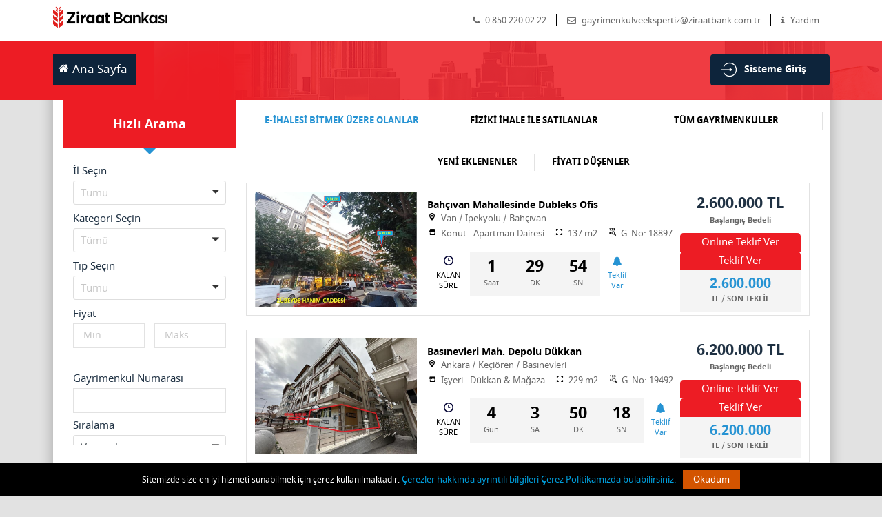

--- FILE ---
content_type: text/html;charset=UTF-8
request_url: https://e-satis.ziraatbank.com.tr/gm-index.intengo;jsessionid=B62A0190B363DFEBA09D2D49034D4FA8?cid=86112
body_size: 8995
content:
<!DOCTYPE html >
<html xmlns="http://www.w3.org/1999/xhtml">

	<head>
		<title>Ziraat Bankası Gayrimenkul Satış</title>
		<meta http-equiv="X-UA-Compatible" content="IE=edge" />
		<meta name="viewport" content="width=device-width, initial-scale=1, minimum-scale=1, maximum-scale=1" />
		<meta http-equiv="Content-Type" content="text/html; charset=UTF-8" />
		<link class="component" href="/a4j/s/3_3_3.Finalorg/richfaces/renderkit/html/css/basic_both.xcss/DATB/eAHbkH2DN3T5DGkAEloDsA__" rel="stylesheet" type="text/css" /><link class="component" href="/a4j/s/3_3_3.Finalorg/richfaces/renderkit/html/css/extended_both.xcss/DATB/eAHbkH2DN3T5DGkAEloDsA__" media="rich-extended-skinning" rel="stylesheet" type="text/css" /><link class="component" href="/a4j/s/3_3_3.Final/org/richfaces/skin.xcss/DATB/eAHbkH2DN3T5DGkAEloDsA__" rel="stylesheet" type="text/css" /><script src="/a4j/g/3_3_3.Finalorg.ajax4jsf.javascript.AjaxScript" type="text/javascript"></script><script src="/a4j/g/3_3_3.Finalorg/ajax4jsf/javascript/scripts/form.js" type="text/javascript"></script><script type="text/javascript">window.RICH_FACES_EXTENDED_SKINNING_ON=true;</script><script src="/a4j/g/3_3_3.Finalorg/richfaces/renderkit/html/scripts/skinning.js" type="text/javascript"></script><link rel="shortcut icon" href="/favicon.ico" />

	<link rel="stylesheet" href="/stylesheet/font-awesome/css/font-awesome.min.css" />
	<link rel="stylesheet" href="/stylesheet/notosans/css/nato.css" />

	<link href="/stylesheet/new/st-arac.css" rel="stylesheet" type="text/css" />
	<link href="/stylesheet/new/jquery.countdown.css" rel="stylesheet" type="text/css" />
	<link href="/stylesheet/new/semantic.min.css" rel="stylesheet" type="text/css" />
	<link href="/stylesheet/new/owl.carousel.min.css" rel="stylesheet" type="text/css" />
	<link href="/stylesheet/new/magnific-popup.css" rel="stylesheet" type="text/css" />
	<link href="/stylesheet/new/style.css?ver=2" rel="stylesheet" type="text/css" />

	<script type="text/javascript" src="/javascript/new/jquery-1.11.3.min.js"></script>
	<script type="text/javascript" src="/javascript/new/jquery-ui-1.11.3.js"></script>
	<script type="text/javascript" src="/javascript/new/jquery.pulgin.min.js"></script>
	<script type="text/javascript" src="/javascript/new/jquery.countdown.js"></script>
	<script type="text/javascript" src="/javascript/new/jquery.countdown-tr.js"></script>
	<script type="text/javascript" src="/javascript/new/jquery.magnific-popup.min.js"></script>
	<script type="text/javascript" src="/javascript/new/owl.carousel.min.js"></script>
	<script type="text/javascript" src="/javascript/new/semantic.min.js"></script>
	<script type="text/javascript" src="/javascript/new/main.js"></script>
	<script type="text/javascript" src="/javascript/new/helper.js"></script>
	<script type="text/javascript" src="/javascript/new/jquery.maskedinput.min.js"></script>


	
	<script type="text/javascript" src="/javascript//sumoselect/jquery.sumoselect.min.js"></script>
	<link href="/javascript/sumoselect/sumoselect.min.css" rel="stylesheet" type="text/css" />

	<style>
	    body, div, a, span, input, button {
	        font-family: Nato, sans-serif !important;
	    }

	    body {
	        background-color: #e2e2e2
	    }

	    .content-wrapper {
	        background: none; background-color: #ffffff
	    }

	    .top-links {
	        background-color: #ffffff
	    }

	    /*.top-nav > li:hover > a:before, .top-nav > li:hover:after*/
	    .top-nav > li > a:before, .top-nav > li:after {
	        background: linear-gradient(rgba(0, 0, 0, 0.1), rgba(0, 0, 0, 0.1)), #ffffff
	    }

	    .top-nav > li > a {
	        color: #666666
	    }

	    #footer .footer {
	        background-color: #c8c8c8
	    }

	    #footer .copyright, #footer .copyright p, #footer .copyright p a {
	        background-color: #969696;
	        color: #000000
	    }

	    .quick-search-heading {
	        background-color: #ed1c24 !important;
	    }

	    .residence-item .price-wrap .first-bid {
	        color: #ed1c24 !important;
	    }

	 body,
	 .rezi-tabs a,
	 .residence-item .body .title,
	 .residence-item .body .timer .countdown-amount,
	 .rezi-des p,
	 .detail-table tr td,
	 .detail-slider-table thead tr th,
	 .give-offer-right-heading,
	 .login-right-heading,
	 .detail-content, .detail-content p,
	 .detail-form-wrapper .ui.form .field>label,
	 .login-wrapper .ui.form .field>label,
	 .give-offer-wrapper .give-offer-right .field>label,
	 .ui-selectoneradio label,
	 .ui.page-form .field p,
	 .ui.page-form .field a {
	    color: #000000
	 }

	    .residence-item .body .rs,
	    .give-offer-right p,
	    .give-offer-left .give-offer-tab a.active span,
	    .pagination .item,
	    .countdown-section,
	    .residence-item .price-wrap .starting-price span,
	    .residence-item .price-wrap .last-bid span,
	    .detail-slider-table tbody tr td.bid span,
	    /*.detail-slider-table tbody tr td span, */
	    .content-des p {
	       color: #666666
	    }

	    .header-silhouette {
	        background-color: #ed1c24 !important;
	        
	    }

	    input[type=text], textarea, .ui.form input[type=text], .rf-cal .rf-cal-popup, .rf-cal .rf-cal-monthpicker-cnt,
	    .ui.selection.dropdown, .ui.selection.dropdown .menu, .ui.selection.dropdown .menu>.item, .ui.selection.dropdown .text,
	    .multiselect-dropdown, .multiselect-dropdown .ui-selectcheckboxmenu-label, .ui-selectcheckboxmenu-items-wrapper, .ui-widget-content,
	    .ui-selectoneradio .ui-state-default, .ui-selectoneradio .ui-state-active .ui-radiobutton-icon {
	        background-color: #ffffff !important;
	        color: #000000 !important;
	    }

	    input[type=submit],
	    .ui.button, .ui.button:hover,
	    .ui.quick-search-form .ui.button,
	    .residence-item .price-wrap .bidding-button, .pagination .item.active, .detail-slider-content a,
	    .detail-tab .item.active, .give-offer {
	        background-color: #ed1c24/* !important*/;
	        color: #ffffff/* !important*/;
	    }

	    .ui.button.login-btn, .ui.button.logout-btn { background-color: #0d243b !important; color: #fff; }
	</style>

	
	<style>
	    button.mfp-close {
		 font-size: xx-large;
		}

		.ui.radio input {
			width: 25px;
			height: 25px;
			-webkit-appearance: none;
			background-color: #fafafa;
			border: 1px solid #cacece;
			box-shadow: 0 1px 2px rgba(0,0,0,0.05), inset 0px -15px 10px -12px rgba(0,0,0,0.05);
			padding: 9px;
			border-radius: 3px;
			display: inline-block;
			position: relative;
			border-radius: 0.614286rem;
		}


		.ui.radio input:checked {
			background-color: #23364b;
			border: 1px solid #23364b;
			box-shadow: 0 1px 2px rgba(0,0,0,0.05), inset 0px -15px 10px -12px rgba(0,0,0,0.05), inset 15px 10px -12px rgba(255,255,255,0.1);
			color: #99a1a7;
		}

		.ui.radio input:checked:after {
			content: '\e800';
		    font-family: Checkbox;
			font-size: 14px;
			position: absolute;
			top: 3px;
			left: 4px;
			color: #fff;
		}

		.ui.radio label{
		    color: #b4bbc2;
		    padding-left: 0.5em;
		    padding-right: 0.3em;
		    margin: auto;
		}

		.ui.radio tr {
			display: flex;
		}

		.ui.radio td {
			display: flex;
		}
	</style>

	
	<style>
		.SumoSelect > .CaptionCont > span.placeholder {
			color: rgba(191, 191, 191, 0.87) !important;
    		font-style: inherit !important;
		}

		.SumoSelect {
    		width: 100% !important;
		}

		.SumoSelect > .CaptionCont {
		    border: 1px solid rgba(34,36,38,.15) !important;
    		border-radius: .28571429rem !important;
		}

		.SumoSelect > .CaptionCont > span {
		    padding: 2px;
		}

		.SumoSelect>.CaptionCont {
			max-height: 35px;
		}

		.ui.form .field {
		    margin: 0px 0px 0.7em;
		}

		.SumoSelect .select-all {
		    height: 2.5rem;
		}

		.SumoSelect>.CaptionCont>span.placeholder {
			cursor: pointer;
		}
	</style>
	</head><script id="j_id17" type="text/javascript">//<![CDATA[
		bidRequest=function(gayrimenkulId){A4J.AJAX.Submit(null,null,{'similarityGroupingId':'j_id17','actionUrl':'/gm\x2Dindex.intengo','oncomplete':function(request,event,data){$.magnificPopup.open({ items: { src: '#bid-request-popup' }, type: 'inline'});},'parameters':{'gayrimenkulId':gayrimenkulId,'j_id17':'j_id17'} } )};
		//]]></script>

	<div id="bid-request-popup" class="white-popup mfp-hide detail-form-wrapper">
	    <div class="detail-form-head clearfix">
	        <div class="detail-form-des">
	            <p>
	                Mesajınız yetkililere iletilecektir. Mesajınız üzerine size bir geri
	                dönüş yapılmayabilir. Lütfen buradan teklif vermeyiniz, verdiğiniz teklifler dikkate alınmayacaktır.
	            </p>
	        </div>
	        <div class="detail-footer-icons">
	            <div class="call-me">
	            	<span>
	            		<strong>Bilgi Formu</strong>
	            	</span>
	            </div>
	        </div>
	    </div>
<form id="bid-request-frm" name="bid-request-frm" method="post" action="/gm-index.intengo" enctype="application/x-www-form-urlencoded">
<input type="hidden" name="bid-request-frm" value="bid-request-frm" />
<span id="bid-request-frm:bid-request-pnl">
	            <div class="ui form page-form">
	            		<div style="font-size:18px; font-weight:bold; color:red; padding: 0px 0px 25px 0px;">
		                		Lütfen Aşağıdaki Formu Doldurun veya Bizi Arayın. 0 850 220 02 22
	                	</div>


	                <div class="fields">

	<div class="eight wide field "><label for="bid-request-frm:j_id29:fullName">
Ad Soyad<span id="bid-request-frm:j_id29:j_id33" class="orange">*</span></label><input id="bid-request-frm:j_id29:fullName" type="text" name="bid-request-frm:j_id29:fullName" maxlength="100" />
	</div>

	<div class="eight wide field "><label for="bid-request-frm:j_id38:emailAddress">
E-Posta<span id="bid-request-frm:j_id38:j_id42" class="orange">*</span></label><input id="bid-request-frm:j_id38:emailAddress" type="text" name="bid-request-frm:j_id38:emailAddress" maxlength="100" />
	</div>

	                </div>
					<div class="fields">
					</div>

	                <div class="fields">

	<div class="eight wide field "><label for="bid-request-frm:phoneNumber:countryCode">
Telefon Numarası<span id="bid-request-frm:phoneNumber:j_id79" class="orange">*</span></label>
		<table class="zeroSpacingTable" style="vertical-align: middle;">
			<tr>
				<td>+</td>

				<td><input id="bid-request-frm:phoneNumber:countryCode" type="text" name="bid-request-frm:phoneNumber:countryCode" value="90" maxlength="3" size="3" style="width: 3.5em;" />
				</td>
			
				<td>(</td>

				<td><input id="bid-request-frm:phoneNumber:areaCode" type="text" name="bid-request-frm:phoneNumber:areaCode" value="" maxlength="3" size="3" style="width: 4em;" />
				</td>

				<td>)</td>
				
				<td><input id="bid-request-frm:phoneNumber:phoneNumber" type="text" name="bid-request-frm:phoneNumber:phoneNumber" value="" maxlength="7" size="7" style="width: 8em;" />
				</td>
			</tr>
		</table>
	</div>
	                </div>

	                <div class="field">

	<div class="sixteen wide field "><label for="bid-request-frm:j_id98:message">
Mesajınız<span id="bid-request-frm:j_id98:j_id102" class="orange">*</span></label><textarea id="bid-request-frm:j_id98:message" name="bid-request-frm:j_id98:message"></textarea>
	</div>
	                </div>

	                <div class="field">
	                    <div class="ui positive message" id="bid-request-success-msg" style="display:none; margin-bottom: 1.5em;">
	                        <div class="header">Talebiniz alınmıştır.</div>
	                    </div>

	                    <div class="ui checkbox checked"><input type="checkbox" name="bid-request-frm:j_id108" />
	                        <label>Kopyasını kendinize gönderin</label>
	                    </div><input class="ui button large pull-right" id="bid-request-frm:j_id110" name="bid-request-frm:j_id110" onclick="A4J.AJAX.Submit('bid\x2Drequest\x2Dfrm',event,{'similarityGroupingId':'bid\x2Drequest\x2Dfrm:j_id110','oncomplete':function(request,event,data){if (true){ $('#bid-request-success-msg').show(); setTimeout(function() { $.magnificPopup.close(); $('#bid-request-success-msg').hide();}, 3000); }},'parameters':{'bid\x2Drequest\x2Dfrm:j_id110':'bid\x2Drequest\x2Dfrm:j_id110','gayrimenkulId':''} } );return false;" value="Gönder" type="button" />
	                </div>
	            </div></span><input type="hidden" name="javax.faces.ViewState" id="javax.faces.ViewState" value="-3881363905910663162:-3136997479254850251" autocomplete="off" />
</form>
	</div>

	<header id="header">
		<div class="top-links">
			<div class="ui grid container">
				<div class="column">
					
					<a href="javascript:;" class="nav-mobile-trigger">
						<i class="fa fa-bars" aria-hidden="true"></i>
					</a><form id="mainForm2" name="mainForm2" method="post" action="/gm-index.intengo">
					<nav class="main-nav-wrapper">
						<ul class="top-nav js-menu">
                            <li class="mobile-home">
<script type="text/javascript" src="/javax.faces.resource/jsf.js.intengo?ln=javax.faces"></script>
<a href="#" onclick="mojarra.jsfcljs(document.getElementById('mainForm2'),{'mainForm2:j_id117':'mainForm2:j_id117'},'');return false">
                                    <span><em class="fa fa-home"></em> Ana Sayfa</span></a>
                            </li>
                                <li><a href="tel:0 850 220 02 22"> <span><em class="fa fa-phone"></em> 0 850 220 02 22</span></a></li>
                                <li><a href="mailto:gayrimenkulveekspertiz@ziraatbank.com.tr"> <span><em class="fa fa-envelope-o"></em> gayrimenkulveekspertiz@ziraatbank.com.tr</span></a></li>





                        	<li><a href="/photos/SSS_-_Yardim_Dokumani.pdf" target="_blank"><span><em class="fa fa-info"></em> Yardım</span></a></li>
						</ul>
					</nav><input type="hidden" autocomplete="off" name="mainForm2" value="mainForm2" /><input type="hidden" autocomplete="off" name="autoScroll" value="" /><input type="hidden" autocomplete="off" name="mainForm2:_link_hidden_" value="" /><input type="hidden" autocomplete="off" name="mainForm2:j_idcl" value="" /><script type="text/javascript">function clear_mainForm2() {
_clearJSFFormParameters('mainForm2','',['mainForm2:_link_hidden_','mainForm2:j_idcl']);
}
function clearFormHiddenParams_mainForm2(){clear_mainForm2();}
function clearFormHiddenParams_mainForm2(){clear_mainForm2();}
clear_mainForm2();</script><input type="hidden" name="javax.faces.ViewState" id="javax.faces.ViewState" value="-3881363905910663162:-3136997479254850251" autocomplete="off" /></form>

					<div id="js-top-links-bg" class="nav-mobil-bg"></div>
<form id="j_id131" name="j_id131" method="post" action="/gm-index.intengo" enctype="application/x-www-form-urlencoded">
<input type="hidden" name="j_id131" value="j_id131" />
<a href="#" onclick="mojarra.jsfcljs(document.getElementById('j_id131'),{'j_id131:j_id132':'j_id131:j_id132'},'');return false" class="main-logo"><img id="j_id131:j_id133" src="/seam/resource/graphicImage/org.jboss.seam.ui.GraphicImageStore.-418f5476-19bfef7eafc-496f.png" alt="Main Logo" /></a>

						<div class="head-line2"><a href="#" onclick="mojarra.jsfcljs(document.getElementById('j_id131'),{'j_id131:j_id135':'j_id131:j_id135'},'');return false">
								<span><i class="fa fa-home"></i> Ana Sayfa</span></a>
							<span>
								<a href="javascript:;" class="quickly-search">
									<i class="fa fa-search"></i> Ara
					</a>
								<a href="/gm-login.intengo" class="signin-mobile-trigger">
						<i class="fa fa-sign-in" aria-hidden="true"></i>Giriş
					</a>
							</span>
						</div><input type="hidden" name="javax.faces.ViewState" id="javax.faces.ViewState" value="-3881363905910663162:-3136997479254850251" autocomplete="off" />
</form>

				</div>
			</div>
		</div><span id="messages-pnl" style="display: block; margin: auto;position:relative; margin-top: 100px">
			<script>
	            setTimeout(function() {
	                $('.ui.negative.message').hide();
	                $('.ui.positive.message').hide();
	                $('.ui.warning.message').hide();
	            }, 10000);
            </script></span>

	</header>

	<section id="breadcrumb">
		<div id="breadcrumb-pnl">
			<div class="header-silhouette">
				<div class="ui grid container">
					<div class="column">
<form id="j_id144" name="j_id144" method="post" action="/gm-index.intengo" enctype="application/x-www-form-urlencoded">
<input type="hidden" name="j_id144" value="j_id144" />

								<a href="/gm-login.intengo" class="ui button login-btn"> Sisteme Giriş </a>
								<div class="breadcrumb-home-page"><a href="#" onclick="mojarra.jsfcljs(document.getElementById('j_id144'),{'j_id144:j_id152':'j_id144:j_id152'},'');return false">
										<span><i class="fa fa-home"></i> Ana Sayfa</span></a>
								</div><input type="hidden" name="javax.faces.ViewState" id="javax.faces.ViewState" value="-3881363905910663162:-3136997479254850251" autocomplete="off" />
</form>
					</div>
				</div>
			</div>
		</div>
	</section>

		<section id="content">

			<div class="ui container content-wrapper">
				<div class="ui grid">
					<div class="row">

	<div id="quickly-search" class="computer only four wide computer column">
        <h3 class="quick-search-heading">Hızlı Arama</h3>
		<a class="quick-search-close-btn">
			×
		</a><form id="searchForm" name="searchForm" method="post" class="ui form quick-search-form" action="/gm-index.intengo"><span id="searchForm:citySelector">
				<div class="field">
					<label>İl Seçin</label><select id="searchForm:search-city" name="searchForm:search-city" class="city-select" multiple="multiple" size="71" onchange="A4J.AJAX.Submit('searchForm',event,{'similarityGroupingId':'searchForm:j_id164','oncomplete':function(request,event,data){initDropDownChecklists();},'parameters':{'searchForm:j_id164':'searchForm:j_id164'} } )">	<option value="0">İstanbul (Tümü)</option>
	<option value="1">İstanbul (Anadolu)</option>
	<option value="2">İstanbul (Avrupa)</option>
	<option value="3">Ankara</option>
	<option value="4">İzmir</option>
	<option value="5">Adana</option>
	<option value="6">Adıyaman</option>
	<option value="7">Afyonkarahisar</option>
	<option value="8">Ağrı</option>
	<option value="9">Amasya</option>
	<option value="10">Antalya</option>
	<option value="11">Artvin</option>
	<option value="12">Aydın</option>
	<option value="13">Balıkesir</option>
	<option value="14">Bingöl</option>
	<option value="15">Bitlis</option>
	<option value="16">Bolu</option>
	<option value="17">Burdur</option>
	<option value="18">Bursa</option>
	<option value="19">Çanakkale</option>
	<option value="20">Çorum</option>
	<option value="21">Denizli</option>
	<option value="22">Diyarbakır</option>
	<option value="23">Edirne</option>
	<option value="24">Elazığ</option>
	<option value="25">Erzincan</option>
	<option value="26">Erzurum</option>
	<option value="27">Eskişehir</option>
	<option value="28">Gaziantep</option>
	<option value="29">Giresun</option>
	<option value="30">Gümüşhane</option>
	<option value="31">Hatay</option>
	<option value="32">Isparta</option>
	<option value="33">Mersin(İçel)</option>
	<option value="34">Kastamonu</option>
	<option value="35">Kayseri</option>
	<option value="36">Kırklareli</option>
	<option value="37">Kırşehir</option>
	<option value="38">Kocaeli</option>
	<option value="39">Konya</option>
	<option value="40">Malatya</option>
	<option value="41">Manisa</option>
	<option value="42">Kahramanmaraş</option>
	<option value="43">Mardin</option>
	<option value="44">Muğla</option>
	<option value="45">Muş</option>
	<option value="46">Nevşehir</option>
	<option value="47">Niğde</option>
	<option value="48">Ordu</option>
	<option value="49">Rize</option>
	<option value="50">Sakarya</option>
	<option value="51">Samsun</option>
	<option value="52">Siirt</option>
	<option value="53">Sinop</option>
	<option value="54">Sivas</option>
	<option value="55">Tekirdağ</option>
	<option value="56">Tokat</option>
	<option value="57">Trabzon</option>
	<option value="58">Şanlıurfa</option>
	<option value="59">Uşak</option>
	<option value="60">Van</option>
	<option value="61">Yozgat</option>
	<option value="62">Zonguldak</option>
	<option value="63">Aksaray</option>
	<option value="64">Karaman</option>
	<option value="65">Kırıkkale</option>
	<option value="66">Batman</option>
	<option value="67">Yalova</option>
	<option value="68">Osmaniye</option>
	<option value="69">Düzce</option>
	<option value="70">Kazakistan</option>
</select>
				</div></span><span id="searchForm:countySelector"></span><span id="searchForm:districtSelector"></span><span id="searchForm:categorySelector">
				<div class="field">
					<label>Kategori Seçin</label><select id="searchForm:search-category" name="searchForm:search-category" class="sumo-select" multiple="multiple" size="3" onchange="A4J.AJAX.Submit('searchForm',event,{'similarityGroupingId':'searchForm:j_id178','oncomplete':function(request,event,data){initDropDownChecklists();},'parameters':{'searchForm:j_id178':'searchForm:j_id178'} } )">	<option value="0">Konut</option>
	<option value="1">İşyeri</option>
	<option value="2">Arsa</option>
</select>
				</div></span><span id="searchForm:subCategorySelector">
					<div class="field">
						<label>Tip Seçin</label><select id="searchForm:search-subCategory" name="searchForm:search-subCategory" class="sumo-select" multiple="multiple" size="0"></select>
					</div></span>




			<div class="field">
			    <label>Fiyat</label>
			    <div class="fields">
			        <div class="eight wide field"><input type="text" name="searchForm:j_id185" value="" class="min-pl" />
			        </div>
			        <div class="eight wide field"><input type="text" name="searchForm:j_id187" value="" class="max-pl" />
			        </div>
			    </div>
			</div>

			<div class="field">
			    <label>Gayrimenkul Numarası</label><input type="text" name="searchForm:j_id189" value="" />
			</div>



            <div class="field">
                <label>Sıralama</label><select name="searchForm:j_id191" class="sumo-select" size="3">	<option value="none" selected="selected">Varsayılan</option>
	<option value="asc">Fiyat Düşükten Yükseğe</option>
	<option value="desc">Fiyat Yüksekten Düşüğe</option>
</select>
            </div>

            <div style="text-align: center; display: flex;"><input type="submit" name="searchForm:j_id196" value="Ara" class="ui button" /><input type="submit" name="searchForm:j_id197" value="Temizle" class="ui button" /><input type="submit" name="searchForm:j_id198" value="Tümü" class="ui button" />
			</div><input type="hidden" autocomplete="off" name="searchForm" value="searchForm" /><input type="hidden" autocomplete="off" name="autoScroll" value="" /><input type="hidden" autocomplete="off" name="searchForm:_link_hidden_" value="" /><input type="hidden" autocomplete="off" name="searchForm:j_idcl" value="" /><script type="text/javascript">function clear_searchForm() {
_clearJSFFormParameters('searchForm','',['searchForm:_link_hidden_','searchForm:j_idcl']);
}
function clearFormHiddenParams_searchForm(){clear_searchForm();}
function clearFormHiddenParams_searchForm(){clear_searchForm();}
clear_searchForm();</script><input type="hidden" name="javax.faces.ViewState" id="javax.faces.ViewState" value="-3881363905910663162:-3136997479254850251" autocomplete="off" /></form>
    </div>

	<style>
		.btnOk {
			float: right !important;
			border-left: 1px solid #DBDBDB !important;
		}
	</style>

    <script>
		$( document ).ready( initDropDownChecklists() );

		function initPlaceholders(){
			$('.max-pl').attr('placeholder', 'Maks');
			$('.min-pl').attr('placeholder', 'Min');
		}

		function initDropDownChecklists(){
			initPlaceholders();

			var params = {
					placeholder: 'Tümü',
					captionFormat: '{0} seçildi',
					captionFormatAllSelected: 'Tümü',
					locale :  ['Tamam', 'İptal', 'Tümü'],
					noMatch: 'Tümü',
					csvDispCount: 2,
					floatWidth: 100,
					forceCustomRendering: true,
					selectAll: true,
					showTitle: false
					};
			$('.sumo-select').SumoSelect(params);
			$('.county-select').SumoSelect(params);

			params.okCancelInMulti = true;
			params.isClickAwayOk = true;
			$('.city-select').SumoSelect(params);
		}


		function closeSearchBar() {
			if ($(window).innerWidth() > 1023) {
				$('.quick-search-close-btn').click();
			}
		}

		$(window).bind('resize', function () {
			closeSearchBar();
		});

		$('.quickly-search').click(function() {
			$('#quickly-search').addClass('quickly-search-open');
		});

		$('.quick-search-close-btn').click(function() {
			$('#quickly-search').removeClass('quickly-search-open');
		});


		function checkOffset() {
			if( $('#quickly-search').offset().top + $('#quickly-search').height() >= $('#footer').offset().top - 10 ) {
				$('#quickly-search').css({ "position":"absolute", "top":"auto", "bottom":"14px" });
			}

			if($('#footer').offset().top >= $(document).scrollTop() + window.innerHeight) {
				$('#quickly-search').css({ "position":"fixed", "top":"145px", "bottom":"auto" });
			}
		}

		function checkOffsetWidth() {
			if ($(window).width() > 1023) {
				$(document).scroll(function() {
					checkOffset();
				});
			}
		}

		$(window).bind('resize',function(){
			checkOffsetWidth();
		});

		checkOffsetWidth();



	</script><script id="j_id202" type="text/javascript">//<![CDATA[
		changeTab=function(selectedTab){A4J.AJAX.Submit(null,null,{'similarityGroupingId':'j_id202','actionUrl':'/gm\x2Dindex.intengo','oncomplete':function(request,event,data){tabing(); $('.ui.dropdown').dropdown();},'parameters':{'j_id202':'j_id202','ajaxSingle':'j_id202','selectedTab':selectedTab} } )};
		//]]></script>
	<div class="sixteen wide tablet twelve wide computer column contentRight"><form id="mainForm" name="mainForm" method="post" action="/gm-index.intengo">

	    	
	    	<div id="mainForm:homeMainPanel"><div class="rezi-tabs">
	            		
	            		<a href="/gm-index.intengo?activeTab=ongoingAuctions" class="item active">
	            			E-İHALESİ BİTMEK ÜZERE OLANLAR
	            		</a>
						<a href="/gm-index.intengo?activeTab=primes" class="item ">
							FİZİKİ İHALE İLE SATILANLAR
						</a>
						
						<a href="/gm-index.intengo?activeTab=allItems" class="item ">TÜM GAYRİMENKULLER</a>
						
						<a href="/gm-index.intengo?activeTab=newAdditions" class="item ">YENİ EKLENENLER</a>
						
						<a href="/gm-index.intengo?activeTab=priceLosersItems" class="item ">FİYATI DÜŞENLER</a></div>

	            <div class="residence-wrapper">
 
    <div class="ui tab active" data-tab="ongoingAuctions"><span id="mainForm:front-tab-ongoingAuctions"><div id="mainForm:j_id227:0:j_id229" class="residence-item">
        <div class="image"><a href="/gm-details.intengo?gayrimenkulId=30123&amp;cid=86112" id="mainForm:j_id227:0:j_id231" class="title">
                <img src="/photos/30123-a.jpeg" /></a>
        </div>

        <div class="body"><a href="/gm-details.intengo?gayrimenkulId=30123&amp;cid=86112" id="mainForm:j_id227:0:j_id235" class="title">Bahçıvan Mahallesinde Dubleks Ofis</a>
            <span class="city rs">Van / İpekyolu / Bahçıvan</span>
            <span class="type rs">Konut - Apartman Dairesi</span>
            <span class="area rs">137 m2</span>
	        <span class="serial-number rs">G. No: 18897</span>

            <div class="timer">
                    <span class="remaining-time ts">KALAN SÜRE</span>

                    <span id="countdown-30123" class="homepage-list-countdown-item"></span>
                    <script>
                        $('#countdown-30123').countdown({until: 5397, format: 'dHMS'});
                    </script>

                    <span class="bid-end">İhale Sona Erdi</span>
                    <span class="have-bid">Teklif Var</span>
            </div>
        </div>

        <div class="price-wrap">
            <h4 class="starting-price">
               2.600.000 TL
               <span>Başlangıç Bedeli
               </span>
            </h4>
                <a href="https://bireysel.ziraatbank.com.tr/Default.aspx?tType=7ac61deceb77402fa06e3e225f148998&amp;adno=18897" class="bidding-button" target="_blank"><span>Online Teklif Ver</span></a>
                <a href="/photos/sss-ei.pdf" class="bidding-button" target="_blank"><span>Teklif Ver</span></a>

			<div class="time-up">İHALE SONA ERDİ</div>
				<div class="last-bid">
					2.600.000 <span> TL / SON TEKLİF</span>
				</div>

		</div></div><div id="mainForm:j_id227:1:j_id229" class="residence-item">
        <div class="image"><a href="/gm-details.intengo?gayrimenkulId=30636&amp;cid=86112" id="mainForm:j_id227:1:j_id231" class="title">
                <img src="/photos/30636-a.jpeg" /></a>
        </div>

        <div class="body"><a href="/gm-details.intengo?gayrimenkulId=30636&amp;cid=86112" id="mainForm:j_id227:1:j_id235" class="title">Basınevleri Mah. Depolu Dükkan</a>
            <span class="city rs">Ankara / Keçiören / Basınevleri</span>
            <span class="type rs">İşyeri - Dükkan &amp; Mağaza</span>
            <span class="area rs">229 m2</span>
	        <span class="serial-number rs">G. No: 19492</span>

            <div class="timer">
                    <span class="remaining-time ts">KALAN SÜRE</span>

                    <span id="countdown-30636" class="homepage-list-countdown-item"></span>
                    <script>
                        $('#countdown-30636').countdown({until: 359421, format: 'dHMS'});
                    </script>

                    <span class="bid-end">İhale Sona Erdi</span>
                    <span class="have-bid">Teklif Var</span>
            </div>
        </div>

        <div class="price-wrap">
            <h4 class="starting-price">
               6.200.000 TL
               <span>Başlangıç Bedeli
               </span>
            </h4>
                <a href="https://bireysel.ziraatbank.com.tr/Default.aspx?tType=7ac61deceb77402fa06e3e225f148998&amp;adno=19492" class="bidding-button" target="_blank"><span>Online Teklif Ver</span></a>
                <a href="/photos/sss-ei.pdf" class="bidding-button" target="_blank"><span>Teklif Ver</span></a>

			<div class="time-up">İHALE SONA ERDİ</div>
				<div class="last-bid">
					6.200.000 <span> TL / SON TEKLİF</span>
				</div>

		</div></div><div id="mainForm:j_id227:2:j_id229" class="residence-item">
        <div class="image"><a href="/gm-details.intengo?gayrimenkulId=30562&amp;cid=86112" id="mainForm:j_id227:2:j_id231" class="title">
                <img src="/photos/30562-a.jpeg" /></a>
        </div>

        <div class="body"><a href="/gm-details.intengo?gayrimenkulId=30562&amp;cid=86112" id="mainForm:j_id227:2:j_id235" class="title">Hafiziye Mahallesinde Mesken</a>
            <span class="city rs">Van / İpekyolu / Hafiziye</span>
            <span class="type rs">Konut - Apartman Dairesi</span>
            <span class="area rs">179 m2</span>
	        <span class="serial-number rs">G. No: 19415</span>

            <div class="timer">
                    <span class="remaining-time ts">KALAN SÜRE</span>

                    <span id="countdown-30562" class="homepage-list-countdown-item"></span>
                    <script>
                        $('#countdown-30562').countdown({until: 517404, format: 'dHMS'});
                    </script>

                    <span class="bid-end">İhale Sona Erdi</span>
                    <span class="have-bid">Teklif Var</span>
            </div>
        </div>

        <div class="price-wrap">
            <h4 class="starting-price">
               6.500.000 TL
               <span>Başlangıç Bedeli
               </span>
            </h4>
                <a href="https://bireysel.ziraatbank.com.tr/Default.aspx?tType=7ac61deceb77402fa06e3e225f148998&amp;adno=19415" class="bidding-button" target="_blank"><span>Online Teklif Ver</span></a>
                <a href="/photos/sss-ei.pdf" class="bidding-button" target="_blank"><span>Teklif Ver</span></a>

			<div class="time-up">İHALE SONA ERDİ</div>
				<div class="last-bid">
					6.500.000 <span> TL / SON TEKLİF</span>
				</div>

		</div></div><script id="mainForm:j_id274" type="text/javascript">//<![CDATA[
		paginateGayrimenkul=function(pageCommand){A4J.AJAX.Submit('mainForm',null,{'similarityGroupingId':'mainForm:j_id274','parameters':{'mainForm:j_id274':'mainForm:j_id274','pageCommand':pageCommand,'ajaxSingle':'mainForm:j_id274'} } )};
		//]]></script></span>
    </div>
 
    <div class="ui tab " data-tab="newAdditions">
    </div>
 
    <div class="ui tab " data-tab="vitrinItems">
    </div>
 
    <div class="ui tab " data-tab="priceLosersItems">
    </div>
 
    <div class="ui tab " data-tab="primes">
    </div>
 
    <div class="ui tab " data-tab="mostViewedItems">
    </div>
 
    <div class="ui tab " data-tab="allItems">
    </div>
	            </div></div><input type="hidden" autocomplete="off" name="mainForm" value="mainForm" /><input type="hidden" autocomplete="off" name="autoScroll" value="" /><input type="hidden" autocomplete="off" name="mainForm:_link_hidden_" value="" /><input type="hidden" autocomplete="off" name="mainForm:j_idcl" value="" /><script type="text/javascript">function clear_mainForm() {
_clearJSFFormParameters('mainForm','',['mainForm:_link_hidden_','mainForm:j_idcl']);
}
function clearFormHiddenParams_mainForm(){clear_mainForm();}
function clearFormHiddenParams_mainForm(){clear_mainForm();}
clear_mainForm();</script><input type="hidden" name="javax.faces.ViewState" id="javax.faces.ViewState" value="-3881363905910663162:-3136997479254850251" autocomplete="off" /></form><span class="rezi-des"><p>Gayrimenkullerle ilgili olarak Banka tarafından verilen tüm bilgiler, resimler, açıklamalar ve basında, internette yayınlanan her türlü ilanlar (satış listesi, tanıtım metni, gazete ilanı, internet, afiş vb.) taahhüt niteliğinde olmayıp genel bilgi niteliğindedir. Gayrimenkulün fiili durumuyla Banka tarafından verilen bilgilerin farklı olması halinde Banka’nın herhangi bir yükümlülüğü bulunmayacaktır. Müşteri, bu hususu kabul etmiş sayılır. </p></span>
	</div>
		<script>
			setTimeout(function(){
				window.location.reload(1);
			}, 60000);
		</script>
					</div>
				</div>
			</div>
		</section>

	<div id="sign-in" class="white-popup mfp-hide detail-form-wrapper">
	    <h4 class="login-right-heading">Sisteme Giriş Yapın</h4><span id="login-popup-form">
		    <div class="ui form page-form">
<form id="j_id722" name="j_id722" method="post" action="/gm-index.intengo" enctype="application/x-www-form-urlencoded">
<input type="hidden" name="j_id722" value="j_id722" />


	<div class="field "><label for="j_id722:j_id723:username">
Kullanıcı Adı<span id="j_id722:j_id723:j_id727" class="orange">*</span></label><input id="j_id722:j_id723:username" type="text" name="j_id722:j_id723:username" autocomplete="off" />
					    <p>T.C. Kimlik No. veya tüzel kişiler için Vergi No.</p>
	</div>

	<div class="field "><label for="j_id722:j_id732:password">
Şifreniz<span id="j_id722:j_id732:j_id736" class="orange">*</span></label><input id="j_id722:j_id732:password" type="password" name="j_id722:j_id732:password" autocomplete="off" value="" />
					    <div><a href="/gm-forgot-pass.intengo?cid=86112" id="j_id722:j_id732:resetPassword" style="-webkit-appearance: none;">Şifremi Unuttum?</a>
					    </div>
	</div><div class="field">
						<script src="https://www.google.com/recaptcha/api.js?hl=tr"></script>
						<div class="g-recaptcha" data-sitekey="6LfbzL0UAAAAAMCqXEwPiiTAdmSgfdr8lo802aSv"></div></div><input type="submit" name="j_id722:j_id744" value="GİRİŞ" class="ui button large" onclick="mojarra.jsfcljs(document.getElementById('j_id722'),{'j_id722:j_id744':'j_id722:j_id744','gayrimenkulId':''},'');return false" /><input type="hidden" name="javax.faces.ViewState" id="javax.faces.ViewState" value="-3881363905910663162:-3136997479254850251" autocomplete="off" />
</form>
		    </div></span>
	</div>

	<footer id="footer">

	    <div class="copyright" ondblclick="$('#convInfo').toggle();">
	    	<p>Copyrights © 2010 -  2026 <a href="http://gayrimenkul.intengo.com" target="_blank">İntengo Bilişim Teknolojileri</a></p>
	    	<p id="convInfo" style="display: none;">Build: 3.7.1.025. Conv: 86112  </p>
	    </div>
	</footer>
	<script type="text/javascript" src="/javascript/new/cookie.notice.min._Ziraat.js"></script>
</html>

--- FILE ---
content_type: text/css;charset=ISO-8859-1
request_url: https://e-satis.ziraatbank.com.tr/a4j/s/3_3_3.Finalorg/richfaces/renderkit/html/css/basic_both.xcss/DATB/eAHbkH2DN3T5DGkAEloDsA__
body_size: 1259
content:
input,select,textarea,button,keygen,isindex,legend,a{font-size:13px;font-family:Tahoma,Verdana,sans-serif;color:#000;}fieldset{border-width:1px;border-style:solid;padding:10px;}hr{border-width:1px;border-style:solid;}fieldset{border-color:#FFF;}hr{border-color:#FFF;}a{color:#f00;}a:hover{color:#f00;}a:visited{color:#f00;}.rich-container input,.rich-input,.rich-container select,.rich-select,.rich-container textarea,.rich-textarea,.rich-container button,.rich-button,.rich-container keygen,.rich-keygen,.rich-container isindex,.rich-isindex,.rich-container legend,.rich-legend,.rich-container a,.rich-link,.rich-container fieldset,.rich-fieldset,.rich-field,.rich-field-edit,.rich-field-error,.rich-button,.rich-button-disabled,.rich-button-over,.rich-button-press{font-size:13px;font-family:Tahoma,Verdana,sans-serif;color:#000;}.rich-container fieldset,.rich-fieldset{border-width:1px;border-style:solid;padding:10px;}.rich-container hr,.rich-hr{border-width:1px;border-style:solid;}.rich-container legend,.rich-legend{font-weight:bold;}.rich-container form,.rich-form{padding:0;margin:0;}.rich-container fieldset,.rich-fieldset{border-color:#FFF;}.rich-container hr,.rich-hr{border-color:#FFF;}.rich-container a,.rich-link{color:#f00;}.rich-container a:hover,.rich-link:hover{color:#f00;}.rich-container a:visited,.rich-link:visited{color:#f00;}.rich-field,.rich-field-edit,.rich-field-error{border-width:1px;border-style:inset;border-color:#FFF;}.rich-field{background-color:#FFF;background-image:url(/a4j/g/3_3_3.Finalorg.richfaces.renderkit.html.images.ButtonBackgroundImage/DATB/eAFjYGDgZWD4DwRMAA5nBAw_);background-repeat:no-repeat;background-position:1px 1px;}.rich-field-edit{background-color:#FEFFDA;}.rich-field-error{background-color:#F00;background-image:url(/a4j/g/3_3_3.Finalorg.richfaces.renderkit.html.images.InputErrorIcon/DATB/eAF79uw!AAWAAsw_);background-repeat:no-repeat;background-position:center left;padding-left:7px;}.rich-button,.rich-button-disabled,.rich-button-over,.rich-button-press{border-width:1px;border-style:solid;border-color:#FFF;background-color:#dcdcdc;padding:2px 10px 2px 10px;text-align:center;cursor:pointer;background-repeat:repeat-x;background-position:top left;}.rich-button{background-image:url(/a4j/g/3_3_3.Finalorg.richfaces.renderkit.html.images.StandardButtonBgImage/DATB/eAFjYGAQ-!!!!507d5gAGmcFqg__);}.rich-button-disabled{background-image:url(/a4j/g/3_3_3.Finalorg.richfaces.renderkit.html.images.StandardButtonBgImage/DATB/eAFjYGAQ-!!!!507d5gAGmcFqg__);}.rich-button-over{background-image:url(/a4j/g/3_3_3.Finalorg.richfaces.renderkit.html.images.StandardButtonBgImage/DATB/eAFjYGAQ-!!!!507d5gAGmcFqg__);}.rich-button-press{background-image:url(/a4j/g/3_3_3.Finalorg.richfaces.renderkit.html.images.StandardButtonPressedBgImage/DATB/eAFjYGAQu3Pnzv!!!5kAGSwFqg__);background-position:bottom left;}.rich-box-border-color-control-select{border-color:#F00;}.rich-box-border-color-subborder{border-color:#fff;}.rich-box-border-color-header{border-color:#FFF;}.rich-box-border-color-general{border-color:#FFF;}.rich-box-border-color-additional{border-color:#FFF;}.rich-box-border-color-panel{border-color:#FFF;}.rich-box-border-color-tip{border-color:#F00;}.rich-box-border-color-table{border-color:#FFF;}.rich-box-border-control-select,.rich-box-border-subborder,.rich-box-border-header,.rich-box-border-general,.rich-box-border-additional,.rich-box-border-panel,.rich-box-border-tip,.rich-box-border-table{border-style:solid;border-width:1px;}.rich-box-border-control-select{border-color:#F00;}.rich-box-border-subborder{border-color:#fff;}.rich-box-border-header{border-color:#FFF;}.rich-box-border-general{border-color:#FFF;}.rich-box-border-additional{border-color:#FFF;}.rich-box-border-panel{border-color:#FFF;}.rich-box-border-tip{border-color:#F00;}.rich-box-border-table{border-color:#FFF;}.rich-box-bgcolor-header{background-color:#FFF;}.rich-box-bgcolor-general{background-color:#FFF;}.rich-box-bgcolor-additional{background-color:#FFF;}.rich-box-bgcolor-tab{background-color:#E3E3E3;}.rich-box-bgcolor-trim{background-color:#dcdcdc;}.rich-box-bgcolor-tip{background-color:#F99;}.rich-box-bgcolor-table{background-color:#FFEBEB;}.rich-box-bgcolor-table-footer{background-color:#ccc;}.rich-box-bgcolor-table-subfooter{background-color:#f1f1f1;}.rich-box-bgcolor-editor{background-color:#F1F1F1;}.rich-box-bgcolor-edit{background-color:#FEFFDA;}.rich-text-color-header{color:#f00;}.rich-text-color-general{color:#444;}.rich-text-color-tab-disabled{color:#FFF;}.rich-text-color-select{color:#F00;}.rich-text-color-link-general{color:#f00;}.rich-text-color-link-hover{color:#f00;}.rich-text-color-link-visited{color:#f00;}.rich-font-size-general{font-size:13px;}.rich-font-size-header{font-size:13px;}.rich-font-family-general{font-family:Tahoma,Verdana,sans-serif;}.rich-font-family-header{font-family:Tahoma,Verdana,sans-serif;}.rich-text-general{font-size:13px;font-family:Tahoma,Verdana,sans-serif;color:#444;}.rich-text-header{font-size:13px;font-family:Tahoma,Verdana,sans-serif;color:#f00;}.rich-text-tab-disabled{font-size:13px;font-family:Tahoma,Verdana,sans-serif;color:#FFF;}.rich-text-control-select{font-size:13px;font-family:Tahoma,Verdana,sans-serif;color:#F00;}.rich-gradient-header-inverse{background-image:url(/a4j/g/3_3_3.Finalorg.richfaces.renderkit.html.gradientimages.HeaderInverseGradientImage/DATB/eAFjYGDg!f!!PwPDfyYAFGEEDA__);background-repeat:repeat-x;}.rich-gradient-header{background-image:url(/a4j/g/3_3_3.Finalorg.richfaces.renderkit.html.gradientimages.HeaderGradientImage/DATB/eAFjYGDgZWD4DwRMAA5nBAw_);background-repeat:repeat-x;}.rich-gradient-tab{background-image:url(/a4j/g/3_3_3.Finalorg.richfaces.renderkit.html.gradientimages.TabGradientImage/DATB/eAFjYGDgffz48f!!!5kAGWIFtg__);background-repeat:repeat-x;}.rich-gradient-tab-inverse{background-image:url(/a4j/g/3_3_3.Finalorg.richfaces.renderkit.html.gradientimages.TabInverseGradientImage/DATB/eAFjYGDg!f!!!-PHj5kAGl4Ftg__);background-repeat:repeat-x;}.rich-gradient-input{background-image:url(/a4j/g/3_3_3.Finalorg.richfaces.renderkit.html.gradientimages.InputGradientImage/DATB/eAFjYGDg!Q8GTAAbWgYK);background-repeat:repeat-x;}.rich-gradient-menu-inverse{background-image:url(/a4j/g/3_3_3.Finalorg.richfaces.renderkit.html.gradientimages.MenuInverseGradientImage/DATB/eAFjYGDg!f!!!-PHj5kAGl4Ftg__);background-repeat:repeat-x;}.rich-gradient-menu{background-image:url(/a4j/g/3_3_3.Finalorg.richfaces.renderkit.html.gradientimages.MenuGradientImage/DATB/eAFjYGDgffz48f!!!5kAGWIFtg__);background-repeat:repeat-x;}.rich-gradient-button-inverse{background-image:url(/a4j/g/3_3_3.Finalorg.richfaces.renderkit.html.gradientimages.ButtonInverseGradientImage/DATB/eAFjYGDgvXPnzv!!!5kAGOQFoQ__);background-repeat:repeat-x;}.rich-gradient-button{background-image:url(/a4j/g/3_3_3.Finalorg.richfaces.renderkit.html.gradientimages.ButtonGradientImage/DATB/eAFjYGDg!f!!!507d5gAGh8FoQ__);background-repeat:repeat-x;}

--- FILE ---
content_type: text/css
request_url: https://e-satis.ziraatbank.com.tr/stylesheet/new/st-arac.css
body_size: 82
content:
input[type="radio"] {
	height: 20px;
    width: 20px;
}

--- FILE ---
content_type: text/css
request_url: https://e-satis.ziraatbank.com.tr/stylesheet/new/jquery.countdown.css
body_size: 1140
content:
/* jQuery Countdown styles 2.0.0. */
/*
.is-countdown {
	border: 1px solid #ccc;
	background-color: #eee;
}
*/
.countdown-rtl {
	direction: rtl;
}
/*
.countdown-holding span {
	color: #888;
}
*/
.countdown-row {
	clear: both;
	width: 100%;
	padding: 0px 2px;
	text-align: center;
}
/*
.countdown-show1 .countdown-section {
	width: 98%;
}
.countdown-show2 .countdown-section {
	width: 48%;
}
.countdown-show3 .countdown-section {
	width: 31.5%;
}
.countdown-show4 .countdown-section {
	width: 24.0%;
}
.countdown-show5 .countdown-section {
	width: 19.5%;
}
.countdown-show6 .countdown-section {
	width: 16.25%;
}
.countdown-show7 .countdown-section {
	width: 14%;
}
*/
.countdown-section {
	display: block;
	float: left;
	text-align: center;
	background-color: #f4f4f4; 
	color: #828282; 
	font-size: 11px;
    width: 63px;
    height: 65px;
    padding: 12px 5px;
}
.countdown-amount {
    font-size: 24px; 
    color: #000; 
    font-weight: bold; 
    font-style: normal; 
    display: block; 
    margin-bottom: 5px;
}
.countdown-period {
    display: block;
}
.countdown-descr {
	display: block;
	width: 100%;
}

--- FILE ---
content_type: text/css
request_url: https://e-satis.ziraatbank.com.tr/stylesheet/new/style.css?ver=2
body_size: 50191
content:
/* Global Font */
body { font-family: 'Nato', sans-serif; overflow-x: hidden; /*overflow-y: scroll !important;*/ }
html, body { height: 100%; }

/* Heading */
h1, h2, h3, h4, h5, h6, .nivo-caption .slide-head, .services .nav-tabs > li > a, .lead { font-family: 'Nato', sans-serif; }

.ui.button, textarea { font-family: 'Nato', sans-serif; }

textarea, input[type="text"], input[type="password"], select { background-image: none; }

input[readonly], input[readonly='readonly'] {
    pointer-events: none;
    opacity: .45 !important;
}

.ui-tooltip { z-index: 1050 !important; }

[type=reset], [type=submit], button, html [type=button] {
    -webkit-appearance: none;
}

/****************************
         Generic Classes 
*****************************/

::selection { background: #749BA5; color: #fff; }
*:focus { outline: none; }
a { color: #E42128; -moz-transition: all 0.3s cubic-bezier(0.175, 0.885, 0.32, 1); -o-transition: all 0.3s cubic-bezier(0.175, 0.885, 0.32, 1); -webkit-transition: all 0.3s cubic-bezier(0.175, 0.885, 0.32, 1); transition: all 0.3s cubic-bezier(0.175, 0.885, 0.32, 1); text-decoration: underline; }
a, a:link, a:visited { text-decoration: none; }


/* Transitions */
ul, ol { list-style-position: inside; padding: 0; margin: 0; }
h1, h2, h3, h4, h5, h6 { font-weight: 400; color: #555; line-height: normal; margin-top: 20px; margin-bottom: 10px; }
img { border: 0; height: auto; width: auto; }
strong { font-weight: 700; }
p { color: #515a5f; font-size: 15px; }
blockquote { margin: 0; padding: 0; border: 0; }
.img-inner { width: 100%; }
label { display: inline-block; max-width: 100%; margin-bottom: 5px; font-weight: 300; }

.pull-left { float: left; }
.pull-right { float: right; }

.clearfix::after { content: ""; clear: both; display: table; }

.align-center { text-align: center !important; }
.no-margin { margin: 0 !important; }
/*.ui.button { background-color: #2693d3; color: #FFF; } */
/*.ui.button:hover, .ui.button:active, .ui.button:focus { opacity: 0.8; color: #FFF; } */

.ui.form input.form-control:not([type]), .ui.form input.form-control[type=date], .ui.form input.form-control[type=datetime-local], .ui.form input.form-control[type=email], .ui.form input.form-control[type=file], .ui.form input.form-control[type=number], .ui.form input.form-control[type=password], .ui.form input.form-control[type=search], .ui.form input.form-control[type=tel], .ui.form input.form-control[type=text], .ui.form input.form-control[type=time], .ui.form input.form-control[type=url] { color: #83a7a5; border-radius: 0; border-color: #c1d3d2; -webkit-box-shadow: 0 1px 2px 0 rgba(0,0,0,0.12); box-shadow: 0 1px 2px 0 rgba(0,0,0,0.12); padding: 0.857em 1em; }
.ui.form textarea.form-control { font-size: 14px; color: #83a7a5; border-radius: 0; border-color: #c1d3d2; -webkit-box-shadow: 0 1px 2px 0 rgba(0,0,0,0.12); box-shadow: 0 1px 2px 0 rgba(0,0,0,0.12); }
.ui.form select.form-control { font-size: 14px; color: #83a7a5; height: 43px; border-radius: 0; border-color: #c1d3d2; -webkit-box-shadow: 0 1px 2px 0 rgba(0,0,0,0.12); box-shadow: 0 1px 2px 0 rgba(0,0,0,0.12); }

.ui.form .form-control::-webkit-input-placeholder { color: #83a7a5; }
.ui.form .form-control:-moz-placeholder { /* Firefox 18- */ color: #83a7a5; }
.ui.form .form-control::-moz-placeholder { /* Firefox 19+ */ color: #83a7a5; }
.ui.form .form-control:-ms-input-placeholder { color: #83a7a5; }
/*
.ui.primary.button, .ui.primary.buttons .button { background-color: #2693d3; color: #fff; text-shadow: none; background-image: none; }
*/

/*    Richfaces CALENDAR styles   */
.rf-cal > span > .rf-cal-btn {
    content:url(/img/new/calendar.png);
    width: 20px;
    margin-left: -30px;
}

.rf-cal .rf-cal-popup {
    width: 337px;
    background: transparent;
    background-color: #fff;
    margin: 1em 0;
    border: 1px solid rgba(34,36,38,.15);
    box-shadow: none;
    color: rgba(0,0,0,.87);
    border-collapse: separate;
    border-spacing: 0;
    line-height: 1.4285em;
    font-weight: 400;
    font-style: normal;
}

.rf-cal .rf-cal-popup .rf-cal-hdr, .rf-cal .rf-cal-popup .rf-cal-hdr .rf-cal-tl, .rf-cal .rf-cal-popup .rf-cal-hdr .rf-cal-hdr-month, 
.rf-cal .rf-cal-popup .rf-cal-hdr .rf-cal-hdr-month .rf-cal-tl-btn, .rf-cal .rf-cal-popup .rf-cal-hdr .rf-cal-hdr-month .rf-cal-tl-btn-hov 
.rf-cal .rf-cal-popup .rf-cal-hdr .rf-cal-tl-btn, .rf-cal .rf-cal-popup .rf-cal-hdr .rf-cal-tl-btn-hov {
    background: transparent;
    color: inherit;
    vertical-align: inherit;
    font-style: none;
    font-weight: 700;
    text-transform: none;
    border: none;
    padding: 2px 3px 2px 3px;
}

.rf-cal .rf-cal-popup .rf-cal-day-lbl {
    cursor: auto;
    text-align: center;
    background: transparent;
    vertical-align: inherit;
    font-style: none;
    font-weight: 700;
    text-transform: none;
}

.rf-cal .rf-cal-popup .rf-cal-c {
	width: 36px;
	height: 34px; 
	padding: .5em, .1em;
	white-space: nowrap;
	cursor: pointer;
	border-left: 1px solid rgba(34,36,38,.1);
	border-top: 1px solid rgba(34,36,38,.1);
	font-size: 14px;
	background-color: inherit;
}

.rf-cal .rf-cal-popup .rf-cal-holiday {
	background-color: inherit;
	color: inherit;
}

.rf-cal .rf-cal-popup .rf-cal-today {
    background-color: inherit;
    color: inherit;
    font-weight: 700;
    opacity: .75;
}

.rf-cal .rf-cal-popup .rf-cal-ftr {
	background: transparent;
	background-color: inherit; 
	border-top: 1px solid rgba(34,36,38,.1);
}

.rf-cal .rf-cal-popup .rf-cal-ftr .rf-cal-tl-ftr {
	background: transparent;
	background-color: inherit
}

.rf-cal .rf-cal-popup .rf-cal-sel, 
.rf-cal .rf-cal-popup .rf-cal-hov {
    background-color: inherit;
    color: inherit;
    font-weight: 700;
}

.rf-cal .rf-cal-popup .rf-cal-boundary-day {
    pointer-events: none;
    color: rgba(40,40,40,.3);
}

.rf-cal .rf-cal-popup .rf-cal-hov {
	background-color: inherit;
	border-color: #85b7d9;
}

.rf-cal .rf-cal-popup .rf-cal-tl-btn {
    font-weight: 700;
    line-height: 1.4285em;
    font-size: 14px;
}

.rf-cal .rf-cal-popup .rf-cal-tl-btn-hov {
	background-color: inherit;
	color: inherit;
	font-weight: 700;
	border: none;
	padding: 2px 3px 2px 3px;
}

.rf-cal .rf-cal-monthpicker-cnt {
	background: transparent;
	background-color: #FFF;
}

.rf-cal .rf-cal-monthpicker-cnt .rf-cal-edtr-btn {
    width: 69px;
    height: 34px;
    padding: 6px;
    margin: 0px;
    white-space: nowrap;
    cursor: pointer;
    border-left: 1px solid rgba(34,36,38,.1);
    border-top: 1px solid rgba(34,36,38,.1);
    font-size: 14px;
}

.rf-cal .rf-cal-monthpicker-cnt .rf-cal-edtr-btn-sel {
    background: transparent;
    color: inherit;
    font-weight: 700;
}

.rf-cal .rf-cal-monthpicker-cnt .rf-cal-edtr-btn-over {
    background: transparent;
    color: inherit;
    font-weight: 700;
    border-color: #85b7d9;	
}

.rf-cal .rf-cal-monthpicker-cnt .rf-cal-monthpicker-ok,
.rf-cal .rf-cal-monthpicker-cnt .rf-cal-monthpicker-cancel,
.rf-cal .rf-cal-monthpicker-cnt .rf-cal-time-btn {
	border-top: 1px solid rgba(34,36,38,.1); */
	background: transparent;
	background-color: inherit;
}

.rf-cal .rf-cal-monthpicker-cnt .rf-cal-time-btn {
    border:none;
}
/***************************************/

.ui-selectcheckboxmenu { min-height: 38px; }


/*** Page Color ***/
/* You can change the main colors of the Web site from here */
/* Web sitesinin ana renklerini buradan de�i�tirebilirsiniz. */

/* Background Color */ .main-color-bg,.mobile-dropdown h4, .detail-tab .item.active, .give-offer-tab a, .quick-search-heading, .give-offer { background-color: #2693d3; }
/* Text Color */ .main-color,.signin-mobile-trigger, .rezi-tabs a.active, .give-offer-right-heading:before, .residence-item .body .timer .bid-end, .login-left-heading:before, .detail-slider-table tbody tr td.bid, .detail-slider-table thead tr th.bid-head { color: #2693d3 !important; }

/* Secondary Background Color */ .secondary-color-bg, .residence-item .image .new { background-color: #2693d3 !important; }
/* Secondary Text Color */ .secondary-color, .residence-item .price-wrap .last-bid, .residence-item .body .timer .have-bid, .residence-item .price-wrap .first-bid, .residence-item .price-wrap .time-up { color: #2693d3 !important; }

/* Buttons Color */ .ui.button, .ui.quick-search-form .ui.button, .residence-item .price-wrap .bidding-button, .pagination .item.active { background-color: #2693d3; color: #FFF; }
                    .ui.button:hover { background-color: #2693d3; color: #FFF; opacity: 0.8; }
                    
.quick-search-heading:after { border-top-color: #2693d3 !important; }
/*** Page Color End***/

body { background: #e2e2e2; }
.page-wrapper { }

#header { position: relative; height: 60px; font-size: 14px;}

.content-wrapper { background: url(/img/new/residence-bg-line.jpg) top left repeat-x #fff; -webkit-box-shadow: 0 0 6px 0 rgba(0,0,0,0.2); box-shadow: 0 0 16px 4px rgba(0, 0, 0, 0.2); }
.ui.grid.content-wrapper { margin-top: 0px; margin-bottom: 0px; }
.ui.grid.content-wrapper .row.login-wrapper { padding-bottom: 0px; }
#breadcrumb { position: relative; }
.header-silhouette { background: url(/img/new/header-bottom-silhouette.png) #2693d3; height: 85px; padding: 32px 0; }
.header-silhouette-text { text-align: center; font-size: 1.625em; font-weight: bold; color: #fff; letter-spacing: 1px; }
.header-login { font-size: 1.625em; font-weight: bold; color: #fff; letter-spacing: 1px; padding-left: 240px; margin: 0 auto; display: table; position: relative; }
.header-login:before { content: ""; display: inline-block; background: url(/img/new/breadcrumb-icon.png); width: 215px; height: 85px; position: absolute; top: -32px; left: 0; background-position: 0 -50px; }

#breadcrumb .predefined-filters { text-align: center; }
#breadcrumb .predefined-filters a { margin-left: 15px; margin-right: 15px; color: #4183c4; font-weight: bold;}

.site-map { }
.site-map:after { content: ""; clear: both; display: table; }
.site-map a { padding: 10px 2px; color: #7b7b7b; font-size: 11px; float: left; }
.site-map a:after { content: "/"; display: inline-block; padding-left: 2px; }
.site-map a:last-child { font-weight: bold; }
.site-map a:last-child:after { display: none; }

.white-popup { position: relative; background: #FFF; padding: 40px; border-radius: 10px; width: auto; max-width: 685px; margin: 20px auto; }

/*** Header ***/
.main-logo { position: absolute; left: 0; padding-left: 1rem; display: block; top: 50%; max-width: 1142px; overflow: hidden; -moz-transform: translateY(-50%); -webkit-transform: translateY(-50%); -o-transform: translateY(-50%); -ms-transform: translateY(-50%); transform: translateY(-50%); }
.main-logo img { max-height: 60px; }
.top-links { background-color: #22364b; padding: 12px 0; border-bottom: 1px solid #000; height: 60px; position: relative; }
.top-nav { list-style-type: none; position: absolute; right: 1rem; top: 0; }
.top-nav > li { float: left; position: relative; }
.top-nav > li > a { /*color: #fff;*/ color: #666666; padding-left: 15px; display: block; padding-right: 15px; padding-top: 22px; padding-bottom: 20px; position: relative; }
.top-nav > li > a > span { position: relative; z-index: 3; }
.top-nav > li > a:after { content: ""; display: inline-block; height: 18px; width: 1px; background: #000; position: absolute; right: 0; z-index: 1; }
.top-nav > li > a em { padding-right: 5px; }
.top-nav > li:last-child a { }
.top-nav > li:last-child a::after { display: none; }
.top-nav .mobile-home { display: none; }
.top-links .column { height: 62px; }

.top-nav ul { display: none; /*background: #22364b;*/ list-style-type: none; width: 185px; position: absolute; top: 100%; right: -1px; z-index: 9; padding: 10px; -webkit-box-shadow: 0 0 6px 0px rgba(24, 24, 24, 0.4); box-shadow: 0 0 6px 0px rgba(24, 24, 24, 0.4); }

.top-nav ul li { }
.top-nav ul li a { /*background: #22364b;*/ display: block; padding: 12px 15px; border-bottom: 1px solid #0d243b; width: 100%; color: #fff; font-size: 13px; }
.top-nav ul li:last-child a { border-bottom: 0; }
.top-nav ul li:hover a { color: #fb8e0b; }

.top-nav > li:hover > a:before { content: ""; display: inline-block; /*background: #22364b;*/ -webkit-box-shadow: 0 0 6px 0px rgba(24, 24, 24, 0.4); box-shadow: 0 0 6px 0px rgba(24, 24, 24, 0.4); position: absolute; top: 0; bottom: 0; left: -1px; right: 0px; z-index: 2; }
.top-nav > li:hover:after { content: ""; width: 100%; height: 10px; display: block; /*background: #22364b;*/ position: absolute; bottom: 0; left: -1px; z-index: 9; }
.top-nav li:hover ul { display: block; }


.ui.button.login-btn, .ui.button.logout-btn { background: url(/img/new/icon-1.png) 15px 11px no-repeat #0d243b !important; background-color: #0d243b !important; color: #fff; padding: 1.1em 2.4em 1.1em 3.5em; position: absolute; right: 1rem; margin: 0; top: 1px; }
.ui.button.login-btn:hover, .ui.button.logout-btn:hover, 
.ui.button.login-btn:active, .ui.button.logout-btn:active, 
.ui.button.login-btn:focus, .ui.button.logout-btn:focus { background: url(/img/new/icon-1.png) 15px 11px no-repeat #315172; color: #fff; }

.ui.button.logout-btn, .ui.button.logout-btn:hover, .ui.button.logout-btn:active, .ui.button.logout-btn:focus { background-image: url(/img/new/icon-2.png) !important; }
/*** Header End ***/

/*** Quick Search ***/
.quick-search-heading { text-align: center; padding: 1.2em 0; font-size: 1.286em; font-weight: bold; color: #fff; margin-bottom: 10px !important; position: relative; }
.quick-search-heading:after { position: absolute; bottom: -10px; left: 50%; display: inline-block; margin-left: -10px; border-right: 10px solid transparent; border-top: 10px solid #fca70f; border-left: 10px solid transparent; border-bottom-color: rgba(0, 0, 0, 0.2); content: ''; }

.quick-search-form { padding: 15px; }
.ui.quick-search-form .field > label { font-weight: normal; color: #1f3143; font-size: 1.071em; }
.ui.quick-search-form select, .ui.quick-search-form input[type=text] { background: #e2e2e2; border-radius: 0; border: 1px solid #e2e2e2; padding: 0.8em 1em; height: 36px; }
.ui.quick-search-form input[type=text]:focus { background: #e2e2e2; border: 1px solid #ccc; }
/*** Quick Search End ***/


/*** Residence View ***/
.residence-wrapper { padding-right: 1.429em; }

.residence-item { border: 1px solid #e2e2e2; padding: 12px; margin-bottom: 20px; position: relative; min-height: 190px; }
.residence-item:after { content: ""; clear: both; display: table; }
.residence-item .image { width: 235px; max-height: 167px; overflow: hidden; float: left; margin-right: 15px; position: relative; display: flex; align-items: center; justify-content: center; }
.residence-item .image a { width: 100%; }
.residence-item .image img { width:100%; max-width: 100%; }

.residence-item .image .is { position: absolute; font-size: 10px; padding: 1px 6px; line-height: 18px; top: 15px; }
.residence-item .image .opportunity { background: #0d243b; color: #fff; }
.residence-item .image .sold { background: #000; color: #a9a9a9; }
.residence-item .image .new { background: #1d79c9; color: #fff; }
.residence-item .image .cheap { background: #fff; color: #01823b; }

.residence-item .body { float: left; /*padding-right: 175px;*/ max-width: 360px; }
.residence-item .body .rs { color: #666666; font-size: 13px; position: relative; padding-right: 10px; }
.residence-item .body .rs:before { content: ""; display: inline-block; width: 15px; height: 15px; background-image: url(/img/new/residence-icons.png); }
.residence-item .body .title { color: #000000; font-size: 14px; font-weight: bold; padding-top: 10px; display: block; max-width: 360px; }
.residence-item .body .city { padding-left: 20px; display: block; margin-bottom: 3px; }
.residence-item .body .city:before { background-position: 0 0; position: absolute; left: 0; }
.residence-item .body .type { padding-left: 20px; }
.residence-item .body .type:before { background-position: -15px 0; position: absolute; left: 0; }
.residence-item .body .area { padding-left: 20px; }
.residence-item .body .area:before { background-position: -45px 0; position: absolute; left: 0; }
.residence-item .body .serial-number { padding-left: 20px; padding-right: 0px; }
.residence-item .body .serial-number:before { background-position: -30px 0; position: absolute; left: 0; }

/*
.residence-item .body .timer { margin-top: 17px; }
.residence-item .body .timer .ts { width: 65px; height: 65px; display: block; float: left; position: relative; text-align: center; padding: 12px 5px; }
.residence-item .body .timer .ts em { font-size: 24px; color: #000; font-weight: bold; font-style: normal; display: block; margin-bottom: 5px; }
.residence-item .body .timer .remaining-time { font-size: 11px; padding: 27px 10px 0 10px; text-align: center; line-height: 15px; }
.residence-item .body .timer .remaining-time:before { content: ""; display: inline-block; width: 16px; height: 16px; background-image: url(/img/new/residence-icons.png); background-position: -54px 23px; position: absolute; left: 24px; top: 6px; }
.residence-item .body .timer .day { background-color: #f4f4f4; color: #828282; font-size: 11px; }
.residence-item .body .timer .hour { background-color: #f4f4f4; color: #828282; font-size: 11px; }
.residence-item .body .timer .min { background-color: #f4f4f4; color: #828282; font-size: 11px; }
.residence-item .body .timer .sec { background-color: #f4f4f4; color: #828282; font-size: 11px; }
.residence-item .body .timer .bid-end { display: none; font-size: 11px; padding: 17px 5px 0 5px; text-align: center; line-height: 15px; width: 42px; height: 65px; float: left; color: #fca70f; position: relative; }
.residence-item .body .timer .bid-end:before { content: "\f00c"; font: normal normal normal 14px/1 FontAwesome; display: inline-block; width: 17px; height: 16px; position: absolute; left: 13px; top: 0; }
.residence-item .body .timer .have-bid { font-size: 11px; padding: 27px 5px 0 5px; text-align: center; line-height: 15px; width: 42px; height: 65px; display: block; float: left; color: #147ea9; position: relative; }
.residence-item .body .timer .have-bid:before { content: "\f0f3"; font: normal normal normal 14px/1 FontAwesome; display: inline-block; width: 16px; height: 16px; position: absolute; left: 13px; top: 7px; }
*/

.residence-item .body .timer { margin-top: 17px; }
.residence-item .body .timer .ts { width: 62px; height: 65px; display: block; float: left; position: relative; text-align: center; padding: 12px 5px; }
.residence-item .body .timer .ts em { font-size: 24px; color: #000; font-weight: bold; font-style: normal; display: block; margin-bottom: 5px; }
.residence-item .body .timer .remaining-time { font-size: 11px; padding: 27px 8px 0 8px; text-align: center; line-height: 15px; }
.residence-item .body .timer .remaining-time:before { content: ""; display: inline-block; width: 16px; height: 16px; background-image: url(/img/new/residence-icons.png); background-position: -54px 23px; position: absolute; left: 24px; top: 6px; }

.residence-item .body .timer .homepage-list-countdown-item { float: left; }
/*
.residence-item .body .timer .countdown-section { background-color: #f4f4f4; color: #828282; font-size: 11px; }
.residence-item .body .timer .countdown-section .countdown-amount { font-size: 24px; color: #000; font-weight: bold; font-style: normal; display: block; margin-bottom: 5px; }
*/
.residence-item .body .timer .bid-end { display: none; font-size: 11px; padding: 17px 5px 0 5px; text-align: center; line-height: 15px; width: 42px; height: 65px; float: left; color: #fca70f; position: relative; }
.residence-item .body .timer .bid-end:before { content: "\f00c"; font: normal normal normal 14px/1 FontAwesome; display: inline-block; width: 17px; height: 16px; position: absolute; left: 13px; top: 0; }
.residence-item .body .timer .have-bid { font-size: 11px; padding: 27px 5px 0 5px; text-align: center; line-height: 15px; width: 42px; height: 65px; display: block; float: left; color: #147ea9; position: relative; }
.residence-item .body .timer .have-bid:before { content: "\f0f3"; font: normal normal normal 14px/1 FontAwesome; display: inline-block; width: 16px; height: 16px; position: absolute; left: 13px; top: 7px; }

.residence-item.bid-over .timer .bid-end { display: block; }
.residence-item.bid-over .timer .have-bid { display: none; }

.residence-item .price-wrap { position: absolute; right: 12px; width: 175px; }
.residence-item .price-wrap .starting-price { font-size: 22px; font-weight: bold; color: #1f3143; text-align: center; }
.residence-item .price-wrap .starting-price span { font-size: 11px; font-weight: bold; color: #828282; display: block; text-align: center; }

.residence-item .price-wrap .bidding-button { /*background-color: #fca70f;*/ display: block; line-height: 1; text-align: center; cursor: pointer; font-size: 15px; color: #fff; width: 100%; padding: 6px; border-radius: 5px 5px 0 0; border: 0; }
.residence-item .price-wrap .bidding-button:hover { opacity: 0.8; }


.residence-item .price-wrap .last-bid { background: #f4f4f4; font-size: 20px; font-weight: bold; color: #147ea9; text-align: center; padding: 10px; height: 60px; }
.residence-item .price-wrap .last-bid span { font-size: 11px; font-weight: bold; color: #828282; display: block; text-align: center; margin-top: 3px; }

.residence-item .price-wrap .first-bid { background: #f4f4f4; font-size: 17px; font-weight: bold; color: #147ea9; text-align: center; padding: 12px; height: 65px; position: relative; padding-left: 25px; }
.residence-item .price-wrap .first-bid:before { content: "\f251"; font: normal normal normal 16px/1 FontAwesome; display: inline-block; width: 16px; height: 16px; position: absolute; left: 15px; top: 23px; }

.residence-item .price-wrap .time-up { display: none; color: #147ea9; padding: 10px; text-align: center; position: relative; margin-bottom: 1px; padding-left: 25px; }
.residence-item .price-wrap .time-up:before { content: "\f017"; font: normal normal normal 22px/1 FontAwesome; display: inline-block; width: 20px; height: 23px; position: absolute; left: 0; top: 6px; }

.residence-item.bid-over .price-wrap .last-bid { color: #828282; }
.residence-item.bid-over .price-wrap .time-up { display: table; margin: 0 auto; }
.residence-item.bid-over .price-wrap .bidding-button { display: none; }

.rezi-des p { padding-right: 20px; text-align: center; color: #000; padding-bottom: 50px; }

.pagination { padding: 25px 0; display: table; margin: 0 auto; }
.pagination .item { font-size: 12px; color: #383737; font-weight: bold; padding: 8px 14px; margin: 0 2px; border-radius: 4px; border: 1px solid transparent; }
.pagination .item.active {/* background: #fca70f; */ background: #2693d3; color: #fff; }
.pagination .item:not(.active):not(.icon):hover { border-color: #ced3d8; }
.pagination .icon { border-color: transparent; }
.pagination .icon:first-child em { margin-right: 5px; }
.pagination .icon:last-child em { margin-left: 5px; }

.rezi-tabs { min-height: 20px; }
.rezi-tabs::after { content: ""; display: table; clear: both; }
.rezi-tabs a { font-size: 13px; font-weight: bold; color: #000; display: block; padding: 20px 25px; float: left; position: relative; height: 60px }
.rezi-tabs a.active { color: #fb8e0b; }
.rezi-tabs a:after { content: ""; display: block; position: absolute; height: 25px; width: 1px; background: #e2e2e2; top: 50%; margin-top: -12.5px; right: 0; }
.rezi-tabs a:last-child:after { display: none; }
.rezi-tabs a:nth-child(1), .rezi-tabs a:nth-child(2), .rezi-tabs a:nth-child(3){width:33.3%; text-align:center;}
.rezi-tabs a:nth-child(4){width:50%; text-align:right;}
.rezi-tabs a:nth-child(5){width:50%; text-align:left;}
/*** Residence View End ***/

/*** Footer ***/
.footer { background: #151f2c; padding: 12px 0px; text-align: center; }
.footer img { /*max-width: 170px;*/ max-height: 65px; max-width: 240px; }
.copyright { background: #151922; padding: 15px 0; text-align: center; }
.copyright p, .copyright p a { font-size: 12px; color: #7b7b7b; }
/*** Footer End ***/


/*** Login ***/
#forgot-password-form .ui.form .field:last-child, .ui.form .fields:last-child .field { margin-bottom: 1.5em; }

.login-wrapper { background: url(/img/new/login-patern.png); /* border-top: 1px solid #f3f3f3; margin-top: -1rem; */ }
.login-left { padding: 50px 75px; margin-top: -1rem; }
.login-left p { color: #000; }
.login-left a { font-weight: bold; font-size: 15px; color: #000; text-decoration: underline; }

.login-left-heading { position: relative; color: #000; font-size: 16px; font-weight: bold; }
.login-left-heading:before { content: "\f129"; font: normal normal normal 22px/1 FontAwesome; display: inline-block; width: 15px; height: 26px; position: absolute; left: -20px; top: 0; }

.login-right { margin-top: -1rem; margin-right: -1rem; margin-left: -1rem; padding: 50px 200px 50px 75px; background-color: rgba(0,0,0,0.05); }
.login-right-heading { color: #000; font-size: 16px; font-weight: bold; padding-bottom: 10px; margin-bottom: 20px; border-bottom: 1px solid #e2e2e2; }
/*** Login End ***/


/*** Form ***/
.page-form { }
.ui.page-form .field > label { font-size: 16px; margin-bottom: 10px; }

.ui.page-form input:not([type]), .ui.page-form input[type=date], .ui.page-form input[type=datetime-local], .ui.page-form input[type=email], .ui.page-form input[type=file], .ui.page-form input[type=number], .ui.page-form input[type=password], .ui.page-form input[type=search], .ui.page-form input[type=tel], .ui.page-form input[type=text], .ui.page-form input[type=time], .ui.page-form input[type=url] { padding: 1em; border: 2px solid #c6ccd2; }
.ui.page-form .field { margin-bottom: 1.5em; }
.ui.page-form .field p { font-size: 11px; color: #000; padding: 5px; }
.ui.page-form .field a { font-size: 11px; color: #000; padding: 5px; display: block; }
.ui.page-form input:not([type]):focus, .ui.page-form input[type=date]:focus, .ui.page-form input[type=datetime-local]:focus, .ui.page-form input[type=email]:focus, .ui.page-form input[type=file]:focus, .ui.page-form input[type=number]:focus, .ui.page-form input[type=password]:focus, .ui.page-form input[type=search]:focus, .ui.page-form input[type=tel]:focus, .ui.page-form input[type=text]:focus, .ui.page-form input[type=time]:focus, .ui.page-form input[type=url]:focus { border-color: #23364b; }

.ui.page-form textarea { border: 2px solid #c6ccd2; }
.ui.page-form textarea:focus { border-color: #fb8f0b; }

.ui.page-form .ui.checkbox input[type=checkbox], .ui.page-form .ui.checkbox input[type=radio] { width: 25px; height: 25px; }
.ui.page-form .ui.checkbox .box, .ui.page-form .ui.checkbox label { padding-top: 0.3em; color: #b4bbc2; padding-left: 2.45714em; padding-right: 0.3em; }

.ui.page-form .ui.checkbox { margin-top: 10px; }

.ui.page-form .ui.checkbox .box:before, .ui.page-form .ui.checkbox label:before { width: 25px; height: 25px; border-radius: 0.614286rem; }
.ui.page-form .ui.checkbox .box:after, .ui.page-form .ui.checkbox label:after { left: 0; width: 25px; height: 25px; color: #fff; line-height: 25px; }

.ui.page-form .ui.checkbox input:checked ~ .box:before, .ui.page-form .ui.checkbox input:checked ~ label:before { background-color: #23364b; border-color: #23364b; }
.ui.page-form .ui.checkbox input:checked ~ .box:after, .ui.page-form .ui.checkbox input:checked ~ label:after { color: #fff; }
.ui.page-form .ui.radio.checkbox input:checked ~ .box:after, .ui.page-form .ui.radio.checkbox input:checked ~ label:after { background-color: #fff; }
.ui.page-form .ui.radio.checkbox input:checked ~ .box:after, .ui.page-form .ui.radio.checkbox input:checked ~ label:after { background-color: #fff; }
.ui.page-form .ui.radio.checkbox .box:after, .ui.page-form .ui.radio.checkbox label:after { background-color: #fff; }

.ui.page-form select.ui.dropdown { border: 2px solid #c6ccd2; padding: 1em; height: 50px; }

.ui.page-form .ui.selection.dropdown { border: 2px solid #c6ccd2; line-height: 1.21428571em; padding: 1em 2.1em 1em 1em; width: 100%; font-family: Nato, sans-serif; font-size: 14px; min-width: 75px; }

#searchForm .ui.selection.dropdown { width: 100% }
#searchForm .ui.button { padding-left: 1em; padding-right: 1em; }

/*.ui.selection.dropdown.currency-dropdown { width: 85px; min-width: 85px; max-width: 85px; } */

.no-wrap { white-space: nowrap; overflow: visible; }

#searchForm .field:last-child { margin-bottom: 0.7em; }
/*
.ui.page-form .ui.selection.dropdown option {
    background: rgba(0,0,0,.05);
    color: rgba(0,0,0,.95);
    border-top: 1px solid #fafafa;
    padding: .78571429rem 1.14285714rem!important;
    white-space: normal;
    word-wrap: normal;
    cursor: pointer;
    line-height: 1em;
        font-size: 1rem;
    text-transform: none;
    font-weight: 400;
    box-shadow: none;
    font-family: Nato, sans-serif
}
*/
.ui-selectoneradio { cursor: pointer; margin-top: 10px; position: relative; line-height: 17px; min-width: 17px; }
.ui-selectoneradio .ui-state-default { width: 25px; height: 25px; border-radius: 0.614286rem; content: ''; transform: none; top: 0px; left: 0; background: #fff; -webkit-transition: border .1s ease,opacity .1s ease,box-shadow .1s ease,-webkit-transform .1s ease; transition: border .1s ease,opacity .1s ease,box-shadow .1s ease,-webkit-transform .1s ease; transition: border .1s ease,opacity .1s ease,transform .1s ease,box-shadow .1s ease; transition: border .1s ease,opacity .1s ease,transform .1s ease,box-shadow .1s ease,-webkit-transform .1s ease; border: 1px solid #d4d4d5; -webkit-box-shadow: none; }
.ui-selectoneradio .ui-state-default.ui-state-active { background-color: #23364b !important; border-color: #23364b; }
.ui-selectoneradio .ui-state-default .ui-radiobutton-icon { display: none; }
.ui-selectoneradio .ui-state-active .ui-radiobutton-icon { display: block; margin-top: -1px; margin-left: -1px; width: 25px; height: 25px; border-radius: 500rem; -webkit-transform: scale(.46666667); transform: scale(.46666667); background-color: #fff; background-image: none;}
.ui-selectoneradio label { padding-top: 0em; color: #b4bbc2; /* color: rgba(0,0,0,.87);*/ padding-left: 1em; padding-right: 0.3em; font-size: 14px; }
/*** Form End ***/

/*** Detail ***/
.detail-slider-content { height: 85px; margin-top: -85px; position: relative; z-index: 9; margin-bottom: 25px; }
.detail-slider-content .heading { color: #fff; font-size: 20px; font-weight: bold; padding: 0 0 15px 30px; max-width: 50%; line-height: 30px; margin-top: 0; }
.detail-slider-table { float: right; background-color: #ebe9e9; height: 85px; padding: 5px; }

.detail-slider-table thead { }
.detail-slider-table thead tr { }
.detail-slider-table thead tr th { color: #000; font-weight: bold; font-size: 11px; }
.detail-slider-table thead tr th.bid-head { color: #fca70f; }

.detail-slider-table tbody tr td { text-align: center; padding: 0 10px; }
.detail-slider-table tbody tr td span { display: block; color: #4f4f4f; font-size: 11px; padding-top: 3px; }
.detail-slider-table tbody tr td.time { border-right: 1px solid #acacac; font-size: 22px; font-weight: bold; }

.detail-slider-table tbody tr td .timer { }
.detail-slider-table tbody tr td .timer span { padding: 0px; }
.detail-slider-table tbody tr td .timer .countdown-row { padding: 0px; }
.detail-slider-table tbody tr td .timer .countdown-row .countdown-section { padding: 3px 0px; width: auto; height: auto; text-align: center; border-right: 1px solid #acacac; background-color: transparent;}
.detail-slider-table tbody tr td .timer .countdown-row .countdown-section .countdown-amount { font-size: 22px; font-weight: bold; padding: 0 10px; margin: 0px;}
.detail-slider-table tbody tr td .timer .countdown-row .countdown-section .countdown-period { color: #4f4f4f; font-size: 11px; padding-top: 3px; }

.detail-slider-table tbody tr td.bid { color: #fca70f; font-size: 24px; font-weight: bold; }
.detail-slider-table tbody tr td.bid span { color: #828282; font-weight: normal; }

.owl-carousel.detail-slider .owl-stage > .owl-item { height: 240px; display: flex; align-items: center; justify-content: center; }
.owl-carousel.detail-slider .owl-stage > .owl-item > .item { width: 100%; }
/*.owl-stage > .owl-item > .item > img { width: 100%;	max-width: 100%; } */

.owl-nav { position: absolute; top: 50%; margin-top: -30px; width: 100%; }
.owl-nav .owl-prev { text-indent: -9999px; position: absolute; left: 0; }
.owl-nav .owl-prev:before { content: "\f104"; display: inline-block; font: normal normal normal 60px/1 FontAwesome; color: #fff; position: absolute; left: 15px; width: 20px; text-indent: 0; }

.owl-nav .owl-next { text-indent: -9999px; position: absolute; right: 0; }
.owl-nav .owl-next:before { content: "\f105"; display: inline-block; font: normal normal normal 60px/1 FontAwesome; color: #fff; position: absolute; right: 15px; width: 20px; text-indent: 0; }

.give-offer { float: right; padding: 0 50px; color: #fff; background: #fca70f; font-size: 16px; font-weight: bold; height: 85px; /*line-height: 85px;*/ border: 2px solid #ebe9e9; cursor: pointer; white-space: nowrap; display: table; }
.give-offer:hover { opacity: 0.95; color: #fff; }
.give-offer .give-offer-content { vertical-align:middle; display:table-cell; text-align:center; }

.hidden.detail-tab { display: block; visibility: visible; }
.detail-tab .item { width: 20%; border-right: 2px solid #fff; background: #ebe9e9; padding: 15px 0; display: block; font-size: 16px; color: #010126; text-align: center; float: left; }
.detail-tab .item.active { background: #ffffff; color: #000; }
.detail-tab .item:hover { background: #dcdcdc; }

.detail-table { width: 100%; }
.detail-table tr { }
.detail-table tr td { color: #000; font-weight: bold; font-size: 11px; padding: 2px 4px; border-bottom: 1px solid #e2e2e2; }

.detail-tab-wrapper { margin-bottom: 25px; }
.detail-tab-wrapper .ui.tab { padding-top: 15px; }
.detail-tab-wrapper .ui.tab:before { content: ""; display: table; clear: both; }

.detail-heading { font-size: 16px; color: #010126; padding: 10px 15px; background: #ebe9e9; font-weight: bold; }
.detail-content, .detail-content p { padding: 5px 15px; color: #000031; font-size: 12px; }

.detail-footer-icons { }
.detail-footer-icons a { display: block; background: #ebe9e9; width: 33.333333%; float: left; border-right: 2px solid #fff; color: #010126; font-size: 16px; line-height: 85px; text-align: center; font-weight: bold; position: relative; margin-bottom: 25px; }
.detail-footer-icons span { position: relative; padding-left: 50px; }
.detail-footer-icons span:before { content: ""; display: inline-block; background: url(/img/new/detail-footer-icon.png); width: 40px; height: 40px; position: absolute; left: 0; top: -10px; }
.detail-footer-icons .call-me span:before { background-position: 0 0; }
.detail-footer-icons .view span:before { background-position: -40px 0; }
.detail-footer-icons .footer-give-offer span:before { background-position: -80px 0; }

.content-des p { font-size: 12px; color: #7b7b7b; text-align: center; padding: 25px 100px; }
.contract p, .contract div { font-size: 12px; color: #7b7b7b; text-align:justify; padding: 0px 0px; margin-bottom: 12px; }
.contract h1 { font-size: 13px; font-weight: bold; margin-bottom: 0px;}

.owl-carousel.photo-galery .owl-stage > .owl-item { height:/*380px; 500px;*/ 618px; display: flex; align-items: center; justify-content: center; }
.owl-carousel.photo-galery .owl-stage > .owl-item > .item { width: 100%;}

.owl-dots { position: absolute; bottom: 25px; width: 100%; text-align:center; /*left: 50%; -moz-transform: translateX(-50%); -webkit-transform: translateX(-50%); -o-transform: translateX(-50%); -ms-transform: translateX(-50%); transform: translateX(-50%);*/  }
.owl-dots .owl-dot { width: 15px; height: 15px; border: 2px solid #fca70f; border-radius: 50%; /*float: left;*/ display: inline-block; margin: 0 4px; }
.owl-dots .owl-dot.active { background: #fca70f; }
.owl-dots .owl-dot span { }

.owl-thumbnails-wrapper { margin-left: -5px; margin-right: -5px; }
.owl-thumbnails-wrapper:after { content: ""; clear: both; display: table; }
.owl-thumbnails { width: 75px; height: 65px; display: block; /*float: left;*/ margin: 5px; display: inline-block; }
.owl-thumbnails img { max-width: 100%; }

.detail-form-wrapper { background: #f2f5f8; }

.detail-form-des { float: right; width: 50%; }
.detail-form-des p { color: #878787; font-size: 11px; }

.detail-form-head { border-bottom: 1px solid #c6ccd2; padding-bottom: 15px; margin-bottom: 25px; }
/*** Detail End ***/

/*** Give Offer ***/
.give-offer-wrapper { background: url(/img/new/login-patern.png) rgba(0,0,0,0.05);; border-top: 1px solid #f3f3f3; margin-top: 0rem; }

.give-offer-left { margin-top: -1rem; margin-left: -1rem; margin-right: -1rem; }
.give-offer-right { margin-top: -1rem; margin-right: -1rem; margin-left: -1rem; padding: 50px 100px 50px 150px; }

.give-offer-tab { }
.give-offer-tab a { /*background: #fdb814;*/ display: block; border-right: 1px solid #fff; border-bottom: 1px solid #fff; }
.give-offer-tab a.active { background: transparent !important; color: #6a7ea9; }
.give-offer-tab a span.got-icon { display: block; text-align: center; padding: 25px 0 15px 0; }
.give-offer-tab a span.got-name { display: block; padding: 15px 15px 25px 15px; color: #fff; }
.give-offer-tab a span.got-name strong { color: #6a7ea9; font-size: 27px; vertical-align: middle; padding-right: 10px; }
.give-offer-tab a.active span.got-name { color: #6a7ea9; }

.give-offer-right-heading { position: relative; color: #000000; font-weight: bold; padding-bottom: 15px; margin-bottom: 15px; border-bottom: 1px solid #e2e2e2; }
.give-offer-right-heading:before { content: "\f129"; font: normal normal normal 22px/1 FontAwesome; display: inline-block; width: 15px; height: 26px; position: absolute; left: -25px; top: 0; }

.orange { color: #fdb814; }

.ui.large.loader:before { margin-top: 50%; }

.overlay {
    position: absolute;
    top: 0;
    left: 0;
    right: 0;
    bottom: 0;
    display: block;
    background-color: #000;
    opacity: 0.57;
    filter: "alpha(opacity=57)";
    -ms-filter: "progid:DXImageTransform.Microsoft.Alpha(Opacity=57)";
    z-index: 10;
    display: none;
}
/*** Give Offer End ***/

.contact-popup { padding: 0; }
.contact-popup .grid .row { padding-top: 0; padding-bottom: 0; }

.contact-popup-left { padding: 35px !important; }
.contact-heading { font-size: 23px; color: #000; font-weight: bold; margin: 0; }
.contact-small { font-size: 16px; color: #000; font-weight: bold; margin: 0 0 50px 0; }

.contact-tel { font-size: 16px; font-weight: bold; color: #000; }
.contact-tel a { color: #000; }
.contact-popup-right { border-radius: 0 16px 10px 0; background: #f0f1f2; /* Old browsers */ background: -moz-linear-gradient(top, #f0f1f2 0%, #b0b1b2 100%); /* FF3.6-15 */ background: -webkit-linear-gradient(top, #f0f1f2 0%,#b0b1b2 100%); /* Chrome10-25,Safari5.1-6 */ background: linear-gradient(to bottom, #f0f1f2 0%,#b0b1b2 100%); /* W3C, IE10+, FF16+, Chrome26+, Opera12+, Safari7+ */ filter: progid:DXImageTransform.Microsoft.gradient( startColorstr='#f0f1f2', endColorstr='#b0b1b2',GradientType=0 ); /* IE6-9 */ }
.contact-popup-right .body { position: absolute; top: 50%; left: 50%; height: 170px; width: 180px; margin-left: -90px; margin-top: -85px; text-align: center; }

.contact-popup-right .body img { margin-bottom: 15px; max-width: 100%; }
.contact-popup-right .body p { font-size: 12px; font-weight: bold; color: #000; margin-bottom: 0; }
.contact-popup-right .body a { font-size: 12px; font-weight: bold; color: #fb8f0b; }

.nav-mobil-bg { -moz-transition: all 0.5s cubic-bezier(0.175, 0.885, 0.32, 1); -o-transition: all 0.5s cubic-bezier(0.175, 0.885, 0.32, 1); -webkit-transition: all 0.5s cubic-bezier(0.175, 0.885, 0.32, 1); transition: all 0.5s cubic-bezier(0.175, 0.885, 0.32, 1); background: rgba(0,0,0,0.3); position: fixed; top: 0; top: 0; right: 0; bottom: 0; left: -100%; z-index: 998; width: 100%; height: 100%; }
.nav-mobil-bg.opened { left: 0; }

.signin-mobile-trigger { display: none; font-size: 28px; color: #fbfbfb; float: right; }
.nav-mobile-trigger { display: none; font-size: 34px; color: #2693d3; float: right; position: absolute; bottom: 15px; right: 15px; }
.mobile-login { display: none; }


.mobile-dropdown h4 { display: none; padding: 15px;  color: #fff; margin-bottom: 0; cursor: pointer; border-radius: 5px;  }
.mobile-dropdown h4 i{font-size:25px;}

#personal-details-form .ui.grid { margin-top: 0px; margin-bottom: 0px; }

#personal-details-form .sms-code .code-lbl { padding-top: 15px; }
#personal-details-form .sms-code .code-btn { padding-top: 5px; }
#personal-details-form .sms-code a { color: #2693d3; padding-top: 15px; }

#personal-details-form input[type=checkbox] { margin-top: 3px; }
#personal-details-form .wizard-checkbox-label { font-size: 12px; color: #000; padding: 0px 5px; display: inline; }
#personal-details-form .wizard-checkbox-label a { font-size: 12px; display: inline; margin: 0px; padding: 0px; }

/* New 31.05.2018  */ .quickly-search { text-align: center; width: 50px;display:none; color: #2693d3;}

#messages-pnl { position: absolute; top: 10px; right: 10px; max-width: 500px; overflow: visible; z-index: 2005; }

@media (max-width:1400px) { }

@media (max-width:1200px) {
    .residence-item .image { width: 400px; margin: 0 auto; position: relative; display: table; float: none; }
    .residence-item .body { width: 400px; margin: 0 auto; position: relative; display: table; float: none; }
    .residence-item .price-wrap { width: 400px; margin: 0 auto; position: relative; display: table; float: none; right: 0px; }
    .rezi-tabs a { font-size: 11px; padding: 20px 25px; }
}

@media (max-width:992px) {
    .nav-mobile-trigger,.signin-mobile-trigger { display: block; }
    .nav-mobil-bg { display: block; }
    .main-nav-wrapper { position: fixed; width: 240px; -moz-transform: translateX(-100%); -ms-transform: translateX(-100%); -webkit-transform: translateX(-100%); transform: translateX(-100%); left: 0; top: 0; margin: 0; height: 100%; height: calc(100% + 60px); height: -moz-calc(100%); padding-bottom: 60px; background-color: #fff; z-index: 999; overflow-y: auto; will-change: left; -moz-transition: all 0.3s cubic-bezier(0.175, 0.885, 0.32, 1); -o-transition: all 0.3s cubic-bezier(0.175, 0.885, 0.32, 1); -webkit-transition: all 0.3s cubic-bezier(0.175, 0.885, 0.32, 1); transition: all 0.3s cubic-bezier(0.175, 0.885, 0.32, 1); }
    .main-nav-wrapper.opened { -moz-transform: translateX(0%); -ms-transform: translateX(0%); -webkit-transform: translateX(0%); transform: translateX(0%); }

    .main-nav-wrapper ul { list-style-type: none; }
    .main-nav-wrapper ul li { float: none; position: relative; }
    .main-nav-wrapper > ul > li { border-bottom: 1px solid #e2e2e2; }
    .main-nav-wrapper ul li a { color: #323232; display: block; font-size: 14px; font-weight: 600; padding: 15px; }
    .main-nav-wrapper > ul > li.dropdown { cursor: copy; }
    .main-nav-wrapper ul li.dropdown a { display: inline-block; }
    .main-nav-wrapper ul li:hover > a { color: #323232; }
    .main-nav-wrapper ul li.dropdown:after { content: "+"; display: inline-block; position: absolute; right: 15px; top: 7px; font-size: 25px; }


    .main-nav-wrapper ul ul { border-top: 1px solid #e2e2e2; }
    .main-nav-wrapper ul ul li { }
    .main-nav-wrapper ul ul li a { font-size: 12px; font-weight: 400; padding: 8px 20px; }

    body{padding-top:60px;}
    #header { position: fixed; height: 60px; left: 0; top: 0; right: 0; z-index: 99; }

    .residence-item .price-wrap .first-bid:before { display: none; }
    .residence-item .price-wrap .first-bid { height: auto; }

    .residence-wrapper { padding-right: 0; padding-left: 0; }
    .header-silhouette { display: none; }

    .contact-popup-left { text-align: center; }
    .login-right, .login-left { padding: 50px; }

    .detail-footer-icons a { font-size: 14px; }

    .detail-slider-content { margin-top: 0; height: auto; }
    .detail-slider-content .heading { padding: 15px; max-width: 100%; color: #000; }
    .detail-slider-table { width: 75%; float: none; }
    .give-offer { width: 25%; }
    .detail-tab .item { font-size: 13px; }

    .give-offer-tab a { width: 50%; float: left; }
    .give-offer-tab a span.got-icon { display: none; }
    .give-offer-tab a span.got-name { padding: 10px; }

    .give-offer-right { padding: 50px; }
    .mobile-login { display: block; }
    .rezi-des p { padding-left: 20px; }
    .content-des p, .contract p { padding: 0px; }
    
    /* New 31.05.2018  */ .quickly-search{display:block;}
    /* New 31.05.2018 */ #quickly-search { position: relative; background: #FFF; padding: 0; border-radius: 10px; width: auto; max-width: 685px; margin: 20px auto; }
}


@media (max-width:768px) {
    body { font-size: 13px; }

    .ui.content-wrapper { margin-left: 0 !important; margin-right: 0 !important; }
    .ui.grid{margin-left:0;margin-right:0;}

    .residence-item .image { width: 100%; }
    .residence-item .body { width: 100%; }
    .residence-item .price-wrap { width: 100%; }
    .residence-item .body .rs { display: block; margin-bottom: 5px; }
    .residence-item .body .timer .day { font-size: 11px; }
    .residence-item .body .timer .ts em { font-size: 18px; }
    .residence-item .body .timer .remaining-time { font-size: 10px; padding: 25px 0 0 0; line-height: 12px; }

    .residence-item .body .timer .remaining-time:before { left: 13px; }

    .residence-item .body .timer .ts { width: 40px; height: 55px; }
    .residence-item .body .timer .have-bid { width: 40px; height: 55px; padding: 24px 5px 0 5px; }
    .residence-item .body .timer .bid-end { font-size: 10px; line-height: 12px; width: 40px; height: 55px; }

    .rezi-tabs { padding: 10px 0; }
    .rezi-tabs a { display: block; text-align: center; width: 50%; padding: 10px 25px; }

    .rezi-des { font-size: 13px; padding: 15px; }
    .pagination .icon { display: none; }
    .pagination .item { font-size: 12px; padding: 5px 10px; }
    .main-logo { display: block; -webkit-background-size: 100%; -moz-background-size: 100%; -o-background-size: 100%; background-size: 100%; }
    .main-logo img { width: 200px; vertical-align: middle; }
    .nav-mobile-trigger { font-size: 28px; }

    .login-right, .login-left { padding: 30px; }

    .detail-footer-icons a { width: 100%; }
    .content-des, .contract p { clear: both; width: 100%; padding: 25px 0; }

    .give-offer { width: 100%; height: 40px; line-height: 40px; border: 0; text-align: center; }
    .detail-slider-table { width: 100%; }
    .detail-slider-table tbody tr td { padding: 0 1px; }
    .site-map { display: none; }
    .detail-slider { margin-top: 15px; }
    .detail-slider-content .heading { font-size: 16px; padding: 10px; }
    .detail-tab .item { width: 100% !important; }
    .detail-tab .item.active { background: #fca70f; color: #fff; }

    .detail-tab-wrapper iframe { height: 200px !important; }

    .ui.page-form .fields { margin-bottom: 1.5em; }
    .ui.page-form .field > label { margin-top: 10px; }

    .detail-form-des { float: none; width: 100%; margin-bottom: 25px; }

    .ui.form.page-form .pull-right { float: none !important; margin-top: 25px; }

    .mobile-dropdown h4 { display: block; }
    .detail-tab { display: none; }
    .rezi-des p { padding-left: 20px; }
    .content-des p, .contract p { padding: 0px; }
    .top-nav .mobile-home { display: block; }
}

@media (max-width:480px) {
    .rezi-tabs a { width: 100%; }
    .rezi-tabs a:after { display: none; }
    .give-offer-tab a { width: 100%; }
    .give-offer-right { padding: 30px; }
    .rezi-des p { padding-left: 20px; }
    .content-des p, .contract p { padding: 0px; }
    .top-nav .mobile-home { display: block; }
}

.head-line2{
    display: none;
}

@media (max-width: 1023px) {
    .head-line2{display:flex; align-items:center; justify-content:space-between; width: 100%; margin-top: 40px; padding: 10px 0; }
    .top-links {height: 100px !important;}
    .head-line2 a {font-size: 17px; float: left; color: #2693d3;}
    .head-line2 a i {font-size: 16px; float: left; margin-right: 5px}
    .head-line2 .signin-mobile-trigger { margin-left: 15px}
    body {padding-top: 100px}
}

.breadcrumb-home-page {text-align: center; position:absolute ;background-color: #0d243b !important; width: 120px; height: 44px; top:1px}
.breadcrumb-home-page a {font-size: 17px; float: left; color: #fff; margin-right: 5px; margin-left: 8px;margin-top: 12px}
.breadcrumb-home-page a i {font-size: 16px; float: left; margin-right: 5px}

#header{position: fixed; top: 0; left: 0; right: 0; z-index: 9;}
#breadcrumb{position: fixed; top: 0; left: 0; right: 0; margin-top: 60px; z-index: 9;}
#content{margin-top: 145px;}
#quickly-search{position: fixed; width: 280px!important;top: 145px;background-color: #fff;margin-left: 14px; z-index: 8;}

.contentRight{margin-left: 280px;}


.quick-search-close-btn{
    position:absolute;
    right:10px;
    top:21px;
    font-size:32px;
    color:#fff;
    cursor:pointer;
    display: none;
}

@media only screen and (min-width: 992px){
    .contentRight{width: calc(100% - 250px)!important;}
}

@media only screen and (max-width: 991px) and (min-width: 768px) {
    .contentRight{margin-left:0;}
}

@media (max-width: 996px) {
    #content{margin-top:145px;}
}
@media (max-width: 992px) {
    #content{margin-top:15px;}
}

@media (max-width: 1023px) {
    .contentRight{margin-left:0;}
    #content{margin-top:15px;}
    #quickly-search{position: relative; width: auto!important;}
    .quick-search-close-btn{display: block}
    #content .content-wrapper .quickly-search-open{
        display: block !important;
        position: fixed;
        left: 0;
        right: 0;
        bottom: 0;
        top: 0 !important;
        background: #fff;
        z-index: 9999;
        height: 100%;
        margin-top: 0;
        max-width: 100%;
        margin-left: 0;
    }
}

@media (max-width: 768px){
    .ui.content-wrapper {
        width: 100%;
    }
    #quickly-search{height:100%; overflow-y:scroll !important}
}

@media (max-height:800px) {
    #quickly-search{max-height:500px; overflow-y: scroll;}
}

@media (max-width: 768px){
    #quickly-search{max-height: 100% !important;}
}


--- FILE ---
content_type: text/css;charset=ISO-8859-1
request_url: https://e-satis.ziraatbank.com.tr/a4j/s/3_3_3.Finalorg/richfaces/renderkit/html/css/extended_both.xcss/DATB/eAHbkH2DN3T5DGkAEloDsA__
body_size: 839
content:
input,select,textarea,button,keygen,isindex{border-width:1px;border-color:#FFF;color:#000;}*|button{border-width:1px;background-repeat:repeat-x;background-position:top left;}button[type="button"],button[type="reset"],button[type="submit"],input[type="reset"],input[type="submit"],input[type="button"]{border-width:1px;background-repeat:repeat-x;background-position:top left;}*|button{border-color:#FFF;font-size:13px;font-family:Tahoma,Verdana,sans-serif;color:#f00;background-color:#FFF;background-image:url(/a4j/g/3_3_3.Finalorg.richfaces.renderkit.html.images.ButtonBackgroundImage/DATB/eAFjYGDgZWD4DwRMAA5nBAw_);}button[type="button"],button[type="reset"],button[type="submit"],input[type="reset"],input[type="submit"],input[type="button"]{border-color:#FFF;font-size:13px;font-family:Tahoma,Verdana,sans-serif;color:#f00;background-color:#FFF;background-image:url(/a4j/g/3_3_3.Finalorg.richfaces.renderkit.html.images.ButtonBackgroundImage/DATB/eAFjYGDgZWD4DwRMAA5nBAw_);}*|button[disabled]{color:#FFF;border-color:#ccc;background-color:#ccc;background-image:url(/a4j/g/3_3_3.Finalorg.richfaces.renderkit.html.images.ButtonDisabledBackgroundImage/DATB/eAFjYGDg!fjx45kzZ5gAGJMFRw__);}button[type="button"][disabled],button[type="reset"][disabled],button[type="submit"][disabled],input[type="reset"][disabled],input[type="submit"][disabled],input[type="button"][disabled]{color:#FFF;border-color:#ccc;background-color:#ccc;background-image:url(/a4j/g/3_3_3.Finalorg.richfaces.renderkit.html.images.ButtonDisabledBackgroundImage/DATB/eAFjYGDg!fjx45kzZ5gAGJMFRw__);}*|textarea{border-width:1px;border-style:inset;background-repeat:no-repeat;background-position:1px 1px;}textarea[type="textarea"],input[type="text"],input[type="password"],select{border-width:1px;border-style:inset;background-repeat:no-repeat;background-position:1px 1px;}*|textarea{border-color:#FFF;font-size:13px;font-family:Tahoma,Verdana,sans-serif;color:#000;background-color:#FFF;background-image:url(/a4j/g/3_3_3.Finalorg.richfaces.renderkit.html.images.InputBackgroundImage/DATB/eAFjYGDg!Q8GTAAbWgYK);}textarea[type="textarea"],input[type="text"],input[type="password"],select{border-color:#FFF;font-size:13px;font-family:Tahoma,Verdana,sans-serif;color:#000;background-color:#FFF;background-image:url(/a4j/g/3_3_3.Finalorg.richfaces.renderkit.html.images.InputBackgroundImage/DATB/eAFjYGDg!Q8GTAAbWgYK);}*|textarea[disabled],*|select[disabled]{color:#FFF;}textarea[type="textarea"][disabled],input[type="text"][disabled],input[type="password"][disabled],select[disabled]{color:#FFF;}.rich-container input,.rich-input,.rich-container select,.rich-select,.rich-container textarea,.rich-textarea,.rich-container button,.rich-button,.rich-container keygen,.rich-keygen,.rich-container isindex,.rich-isindex{border-width:1px;border-color:#FFF;color:#000;}.rich-container *|button,.rich-button{border-width:1px;background-repeat:repeat-x;background-position:top left;}.rich-button,.rich-container button[type="button"],.rich-button-button,.rich-container button[type="reset"],.rich-button-reset,.rich-container button[type="submit"],.rich-button-submit,.rich-container input[type="reset"],.rich-input-reset,.rich-container input[type="submit"],.rich-input-submit,.rich-container input[type="button"],.rich-input-button{border-width:1px;background-repeat:repeat-x;background-position:top left;}.rich-container *|button,.rich-button{border-color:#FFF;font-size:13px;font-family:Tahoma,Verdana,sans-serif;color:#f00;background-color:#FFF;background-image:url(/a4j/g/3_3_3.Finalorg.richfaces.renderkit.html.images.ButtonBackgroundImage/DATB/eAFjYGDgZWD4DwRMAA5nBAw_);}.rich-button,.rich-container button[type="button"],.rich-button-button,.rich-container button[type="reset"],.rich-button-reset,.rich-container button[type="submit"],.rich-button-submit,.rich-container input[type="reset"],.rich-input-reset,.rich-container input[type="submit"],.rich-input-submit,.rich-container input[type="button"],.rich-input-button{border-color:#FFF;font-size:13px;font-family:Tahoma,Verdana,sans-serif;color:#f00;background-color:#FFF;background-image:url(/a4j/g/3_3_3.Finalorg.richfaces.renderkit.html.images.ButtonBackgroundImage/DATB/eAFjYGDgZWD4DwRMAA5nBAw_);}.rich-container *|button[disabled]{color:#FFF;background-color:#ccc;border-color:#ccc;background-image:url(/a4j/g/3_3_3.Finalorg.richfaces.renderkit.html.images.ButtonDisabledBackgroundImage/DATB/eAFjYGDg!fjx45kzZ5gAGJMFRw__);}.rich-button-disabled,.rich-container button[type="button"][disabled],.rich-button-button-disabled,.rich-container button[type="reset"][disabled],.rich-button-reset-disabled,.rich-container button[type="submit"][disabled],.rich-button-submit-disabled,.rich-container input[type="reset"][disabled],.rich-input-reset-disabled,.rich-container input[type="submit"][disabled],.rich-input-submit-disabled,.rich-container input[type="button"][disabled],.rich-input-button-disabled{color:#FFF;background-color:#ccc;border-color:#ccc;background-image:url(/a4j/g/3_3_3.Finalorg.richfaces.renderkit.html.images.ButtonDisabledBackgroundImage/DATB/eAFjYGDg!fjx45kzZ5gAGJMFRw__);}.rich-container *|textarea{border-width:1px;border-style:inset;background-repeat:no-repeat;background-position:1px 1px;}.rich-textarea,.rich-container textarea[type="textarea"],.rich-textarea-textarea,.rich-container input[type="text"],.rich-input-text,.rich-container input[type="password"],.rich-input-password,.rich-container select,.rich-select{border-width:1px;border-style:inset;background-repeat:no-repeat;background-position:1px 1px;}.rich-container *|textarea{border-color:#FFF;font-size:13px;font-family:Tahoma,Verdana,sans-serif;color:#000;background-color:#FFF;background-image:url(/a4j/g/3_3_3.Finalorg.richfaces.renderkit.html.images.InputBackgroundImage/DATB/eAFjYGDg!Q8GTAAbWgYK);}.rich-textarea,.rich-container textarea[type="textarea"],.rich-textarea-textarea,.rich-container input[type="text"],.rich-input-text,.rich-container input[type="password"],.rich-input-password,.rich-container select,.rich-select{border-color:#FFF;font-size:13px;font-family:Tahoma,Verdana,sans-serif;color:#000;background-color:#FFF;background-image:url(/a4j/g/3_3_3.Finalorg.richfaces.renderkit.html.images.InputBackgroundImage/DATB/eAFjYGDg!Q8GTAAbWgYK);}.rich-container *|textarea[disabled],.rich-container *|select[disabled]{color:#FFF;}.rich-textarea-disabled,.rich-container textarea[type="textarea"][disabled],.rich-textarea-textarea-disabled,.rich-container input[type="text"][disabled],.rich-input-text-disabled,.rich-container input[type="password"][disabled],.rich-input-password-disabled,.rich-container select[disabled],.rich-select-disabled{color:#FFF;}

--- FILE ---
content_type: text/javascript
request_url: https://e-satis.ziraatbank.com.tr/javascript/new/jquery.countdown-tr.js
body_size: 610
content:
/* http://keith-wood.name/countdown.html
* Turkish initialisation for the jQuery countdown extension
* Written by Bekir Ahmetoğlu (bekir@cerek.com) Aug 2008. */
(function($) {
	$.countdown.regionalOptions['tr'] = {
		labels: ['Yıl', 'Ay', 'Hafta', 'Gün', 'SA', 'DK', 'SN'],
		labels1: ['Yıl', 'Ay', 'Hafta', 'Gün', 'Saat', 'Dakika', 'Saniye'],
		compactLabels: ['y', 'a', 'h', 'g'],
		whichLabels: null,
		digits: ['0', '1', '2', '3', '4', '5', '6', '7', '8', '9'],
		timeSeparator: ':', isRTL: false};
	$.countdown.setDefaults($.countdown.regionalOptions['tr']);
})(jQuery);
